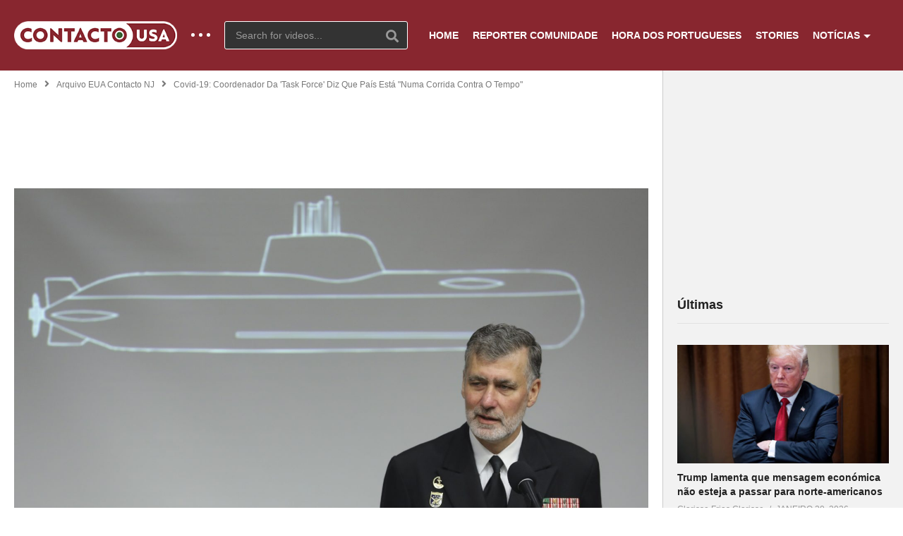

--- FILE ---
content_type: text/html; charset=UTF-8
request_url: https://contacto-usa.com/covid-19-coordenador-da-task-force-diz-que-pais-esta-numa-corrida-contra-o-tempo/
body_size: 23752
content:
<!DOCTYPE html>
<!--[if IE 7]>
<html class="ie ie7" dir="ltr" lang="pt-PT"
	prefix="og: https://ogp.me/ns#" >
<![endif]-->
<!--[if IE 8]>
<html class="ie ie8" dir="ltr" lang="pt-PT"
	prefix="og: https://ogp.me/ns#" >
<![endif]-->
<!--[if !(IE 7) | !(IE 8)  ]>-->
<html dir="ltr" lang="pt-PT"
	prefix="og: https://ogp.me/ns#" >
<!--<![endif]--><head>
<meta charset="UTF-8">
<meta name="viewport" content="width=device-width, initial-scale=1">
<link rel="profile" href="https://gmpg.org/xfn/11">
<link rel="pingback" href="https://contacto-usa.com/xmlrpc.php">
<meta property="og:image" content="https://contacto-usa.com/wp-content/uploads/2021/07/04.07-task.jpg"/><meta property="og:title" content="Covid-19: Coordenador da &#8216;task force&#8217; diz que país está &#8220;numa corrida contra o tempo&#8221;"/><meta property="og:url" content="https://contacto-usa.com/covid-19-coordenador-da-task-force-diz-que-pais-esta-numa-corrida-contra-o-tempo/"/><meta property="og:site_name" content="Contacto-USA"/><meta property="og:type" content="article"/><meta property="og:description" content="
&nbsp;O coordenador da ‘task force’ afirmou que o país está numa “corrida contra o tempo” para aumentar o número de vacinados e travar os contágios, apo"/><meta property="fb:app_id" content="" /><meta name="twitter:card" value="summary" /><meta name="twitter:site" content="@Contacto-USA" /><meta name="twitter:title" content="Covid-19: Coordenador da &#8216;task force&#8217; diz que país está &#8220;numa corrida contra o tempo&#8221;" /><meta name="twitter:description" content="
&nbsp;O coordenador da ‘task force’ afirmou que o país está numa “corrida contra o tempo” para aumentar o número de vacinados e travar os contágios, apo" /><meta name="twitter:image" content="https://contacto-usa.com/wp-content/uploads/2021/07/04.07-task.jpg" /><meta name="twitter:url" content="https://contacto-usa.com/covid-19-coordenador-da-task-force-diz-que-pais-esta-numa-corrida-contra-o-tempo/" /><title>Covid-19: Coordenador da ‘task force’ diz que país está “numa corrida contra o tempo” - Contacto-USA</title>

		<!-- All in One SEO 4.4.3 - aioseo.com -->
		<meta name="description" content="O coordenador da ‘task force’ afirmou que o país está numa “corrida contra o tempo” para aumentar o número de vacinados e travar os contágios, apontando que em setembro 70% da população já tenha a vacinação completa. “Por isso, estamos a aumentar o ritmo de vacinação, comprometendo de alguma forma alguma qualidade no processo, porque" />
		<meta name="robots" content="max-image-preview:large" />
		<link rel="canonical" href="https://contacto-usa.com/covid-19-coordenador-da-task-force-diz-que-pais-esta-numa-corrida-contra-o-tempo/" />
		<meta name="generator" content="All in One SEO (AIOSEO) 4.4.3" />
		<meta property="og:locale" content="pt_PT" />
		<meta property="og:site_name" content="Contacto-USA - As notícias que interessam aos Luso-Americanos" />
		<meta property="og:type" content="article" />
		<meta property="og:title" content="Covid-19: Coordenador da ‘task force’ diz que país está “numa corrida contra o tempo” - Contacto-USA" />
		<meta property="og:description" content="O coordenador da ‘task force’ afirmou que o país está numa “corrida contra o tempo” para aumentar o número de vacinados e travar os contágios, apontando que em setembro 70% da população já tenha a vacinação completa. “Por isso, estamos a aumentar o ritmo de vacinação, comprometendo de alguma forma alguma qualidade no processo, porque" />
		<meta property="og:url" content="https://contacto-usa.com/covid-19-coordenador-da-task-force-diz-que-pais-esta-numa-corrida-contra-o-tempo/" />
		<meta property="og:image" content="https://contacto-usa.com/wp-content/uploads/2018/06/logo-contacto-usa.png" />
		<meta property="og:image:secure_url" content="https://contacto-usa.com/wp-content/uploads/2018/06/logo-contacto-usa.png" />
		<meta property="og:image:width" content="440" />
		<meta property="og:image:height" content="440" />
		<meta property="article:published_time" content="2021-07-04T15:27:15+00:00" />
		<meta property="article:modified_time" content="2021-07-04T15:27:16+00:00" />
		<meta property="article:publisher" content="https://www.facebook.com/mycontactousa/" />
		<meta name="twitter:card" content="summary_large_image" />
		<meta name="twitter:title" content="Covid-19: Coordenador da ‘task force’ diz que país está “numa corrida contra o tempo” - Contacto-USA" />
		<meta name="twitter:description" content="O coordenador da ‘task force’ afirmou que o país está numa “corrida contra o tempo” para aumentar o número de vacinados e travar os contágios, apontando que em setembro 70% da população já tenha a vacinação completa. “Por isso, estamos a aumentar o ritmo de vacinação, comprometendo de alguma forma alguma qualidade no processo, porque" />
		<meta name="twitter:image" content="https://contacto-usa.com/wp-content/uploads/2018/06/logo-contacto-usa.png" />
		<script type="application/ld+json" class="aioseo-schema">
			{"@context":"https:\/\/schema.org","@graph":[{"@type":"BlogPosting","@id":"https:\/\/contacto-usa.com\/covid-19-coordenador-da-task-force-diz-que-pais-esta-numa-corrida-contra-o-tempo\/#blogposting","name":"Covid-19: Coordenador da \u2018task force\u2019 diz que pa\u00eds est\u00e1 \u201cnuma corrida contra o tempo\u201d - Contacto-USA","headline":"Covid-19: Coordenador da &#8216;task force&#8217; diz que pa\u00eds est\u00e1 &#8220;numa corrida contra o tempo&#8221;","author":{"@id":"https:\/\/contacto-usa.com\/uploader\/clarisse\/#author"},"publisher":{"@id":"https:\/\/contacto-usa.com\/#organization"},"image":{"@type":"ImageObject","url":"https:\/\/contacto-usa.com\/wp-content\/uploads\/2021\/07\/04.07-task.jpg","width":1600,"height":1067},"datePublished":"2021-07-04T15:27:15+00:00","dateModified":"2021-07-04T15:27:16+00:00","inLanguage":"pt-PT","mainEntityOfPage":{"@id":"https:\/\/contacto-usa.com\/covid-19-coordenador-da-task-force-diz-que-pais-esta-numa-corrida-contra-o-tempo\/#webpage"},"isPartOf":{"@id":"https:\/\/contacto-usa.com\/covid-19-coordenador-da-task-force-diz-que-pais-esta-numa-corrida-contra-o-tempo\/#webpage"},"articleSection":"Arquivo EUA Contacto NJ, Not\u00edcias, Portugal, Sa\u00fade, cont\u00e1gios, Covid-19, popula\u00e7\u00e3o, task force, Vacina\u00e7\u00e3o, vacinados"},{"@type":"BreadcrumbList","@id":"https:\/\/contacto-usa.com\/covid-19-coordenador-da-task-force-diz-que-pais-esta-numa-corrida-contra-o-tempo\/#breadcrumblist","itemListElement":[{"@type":"ListItem","@id":"https:\/\/contacto-usa.com\/#listItem","position":1,"item":{"@type":"WebPage","@id":"https:\/\/contacto-usa.com\/","name":"In\u00edcio","description":"Dos Estados Unidos para Portugal e de Portugal para o mundo. Toda a atualidade informativa que importa aos luso-americanos.","url":"https:\/\/contacto-usa.com\/"},"nextItem":"https:\/\/contacto-usa.com\/covid-19-coordenador-da-task-force-diz-que-pais-esta-numa-corrida-contra-o-tempo\/#listItem"},{"@type":"ListItem","@id":"https:\/\/contacto-usa.com\/covid-19-coordenador-da-task-force-diz-que-pais-esta-numa-corrida-contra-o-tempo\/#listItem","position":2,"item":{"@type":"WebPage","@id":"https:\/\/contacto-usa.com\/covid-19-coordenador-da-task-force-diz-que-pais-esta-numa-corrida-contra-o-tempo\/","name":"Covid-19: Coordenador da 'task force' diz que pa\u00eds est\u00e1 \"numa corrida contra o tempo\"","description":"O coordenador da \u2018task force\u2019 afirmou que o pa\u00eds est\u00e1 numa \u201ccorrida contra o tempo\u201d para aumentar o n\u00famero de vacinados e travar os cont\u00e1gios, apontando que em setembro 70% da popula\u00e7\u00e3o j\u00e1 tenha a vacina\u00e7\u00e3o completa. \u201cPor isso, estamos a aumentar o ritmo de vacina\u00e7\u00e3o, comprometendo de alguma forma alguma qualidade no processo, porque","url":"https:\/\/contacto-usa.com\/covid-19-coordenador-da-task-force-diz-que-pais-esta-numa-corrida-contra-o-tempo\/"},"previousItem":"https:\/\/contacto-usa.com\/#listItem"}]},{"@type":"Organization","@id":"https:\/\/contacto-usa.com\/#organization","name":"Contacto-USA","url":"https:\/\/contacto-usa.com\/","logo":{"@type":"ImageObject","url":"https:\/\/contacto-usa.com\/wp-content\/uploads\/2018\/06\/logo-contacto-usa.png","@id":"https:\/\/contacto-usa.com\/#organizationLogo","width":440,"height":440},"image":{"@id":"https:\/\/contacto-usa.com\/#organizationLogo"},"sameAs":["https:\/\/www.facebook.com\/mycontactousa\/"]},{"@type":"Person","@id":"https:\/\/contacto-usa.com\/uploader\/clarisse\/#author","url":"https:\/\/contacto-usa.com\/uploader\/clarisse\/","name":"Clarisse Frias Clarisse","image":{"@type":"ImageObject","@id":"https:\/\/contacto-usa.com\/covid-19-coordenador-da-task-force-diz-que-pais-esta-numa-corrida-contra-o-tempo\/#authorImage","url":"https:\/\/secure.gravatar.com\/avatar\/869804727ccd32c686a57d2f40d21ba5?s=96&d=mm&r=g","width":96,"height":96,"caption":"Clarisse Frias Clarisse"}},{"@type":"WebPage","@id":"https:\/\/contacto-usa.com\/covid-19-coordenador-da-task-force-diz-que-pais-esta-numa-corrida-contra-o-tempo\/#webpage","url":"https:\/\/contacto-usa.com\/covid-19-coordenador-da-task-force-diz-que-pais-esta-numa-corrida-contra-o-tempo\/","name":"Covid-19: Coordenador da \u2018task force\u2019 diz que pa\u00eds est\u00e1 \u201cnuma corrida contra o tempo\u201d - Contacto-USA","description":"O coordenador da \u2018task force\u2019 afirmou que o pa\u00eds est\u00e1 numa \u201ccorrida contra o tempo\u201d para aumentar o n\u00famero de vacinados e travar os cont\u00e1gios, apontando que em setembro 70% da popula\u00e7\u00e3o j\u00e1 tenha a vacina\u00e7\u00e3o completa. \u201cPor isso, estamos a aumentar o ritmo de vacina\u00e7\u00e3o, comprometendo de alguma forma alguma qualidade no processo, porque","inLanguage":"pt-PT","isPartOf":{"@id":"https:\/\/contacto-usa.com\/#website"},"breadcrumb":{"@id":"https:\/\/contacto-usa.com\/covid-19-coordenador-da-task-force-diz-que-pais-esta-numa-corrida-contra-o-tempo\/#breadcrumblist"},"author":{"@id":"https:\/\/contacto-usa.com\/uploader\/clarisse\/#author"},"creator":{"@id":"https:\/\/contacto-usa.com\/uploader\/clarisse\/#author"},"image":{"@type":"ImageObject","url":"https:\/\/contacto-usa.com\/wp-content\/uploads\/2021\/07\/04.07-task.jpg","@id":"https:\/\/contacto-usa.com\/#mainImage","width":1600,"height":1067},"primaryImageOfPage":{"@id":"https:\/\/contacto-usa.com\/covid-19-coordenador-da-task-force-diz-que-pais-esta-numa-corrida-contra-o-tempo\/#mainImage"},"datePublished":"2021-07-04T15:27:15+00:00","dateModified":"2021-07-04T15:27:16+00:00"},{"@type":"WebSite","@id":"https:\/\/contacto-usa.com\/#website","url":"https:\/\/contacto-usa.com\/","name":"Contacto-USA","description":"As not\u00edcias que interessam aos Luso-Americanos","inLanguage":"pt-PT","publisher":{"@id":"https:\/\/contacto-usa.com\/#organization"}}]}
		</script>
		<!-- All in One SEO -->

<link rel='dns-prefetch' href='//fonts.googleapis.com' />
<link rel='dns-prefetch' href='//s.w.org' />
<link rel="alternate" type="application/rss+xml" title="Contacto-USA &raquo; Feed" href="https://contacto-usa.com/feed/" />
		<!-- This site uses the Google Analytics by MonsterInsights plugin v8.18 - Using Analytics tracking - https://www.monsterinsights.com/ -->
							<script src="//www.googletagmanager.com/gtag/js?id=G-03SJ4PT1CM"  data-cfasync="false" data-wpfc-render="false" type="text/javascript" async></script>
			<script data-cfasync="false" data-wpfc-render="false" type="text/javascript">
				var mi_version = '8.18';
				var mi_track_user = true;
				var mi_no_track_reason = '';
				
								var disableStrs = [
										'ga-disable-G-03SJ4PT1CM',
									];

				/* Function to detect opted out users */
				function __gtagTrackerIsOptedOut() {
					for (var index = 0; index < disableStrs.length; index++) {
						if (document.cookie.indexOf(disableStrs[index] + '=true') > -1) {
							return true;
						}
					}

					return false;
				}

				/* Disable tracking if the opt-out cookie exists. */
				if (__gtagTrackerIsOptedOut()) {
					for (var index = 0; index < disableStrs.length; index++) {
						window[disableStrs[index]] = true;
					}
				}

				/* Opt-out function */
				function __gtagTrackerOptout() {
					for (var index = 0; index < disableStrs.length; index++) {
						document.cookie = disableStrs[index] + '=true; expires=Thu, 31 Dec 2099 23:59:59 UTC; path=/';
						window[disableStrs[index]] = true;
					}
				}

				if ('undefined' === typeof gaOptout) {
					function gaOptout() {
						__gtagTrackerOptout();
					}
				}
								window.dataLayer = window.dataLayer || [];

				window.MonsterInsightsDualTracker = {
					helpers: {},
					trackers: {},
				};
				if (mi_track_user) {
					function __gtagDataLayer() {
						dataLayer.push(arguments);
					}

					function __gtagTracker(type, name, parameters) {
						if (!parameters) {
							parameters = {};
						}

						if (parameters.send_to) {
							__gtagDataLayer.apply(null, arguments);
							return;
						}

						if (type === 'event') {
														parameters.send_to = monsterinsights_frontend.v4_id;
							var hookName = name;
							if (typeof parameters['event_category'] !== 'undefined') {
								hookName = parameters['event_category'] + ':' + name;
							}

							if (typeof MonsterInsightsDualTracker.trackers[hookName] !== 'undefined') {
								MonsterInsightsDualTracker.trackers[hookName](parameters);
							} else {
								__gtagDataLayer('event', name, parameters);
							}
							
						} else {
							__gtagDataLayer.apply(null, arguments);
						}
					}

					__gtagTracker('js', new Date());
					__gtagTracker('set', {
						'developer_id.dZGIzZG': true,
											});
										__gtagTracker('config', 'G-03SJ4PT1CM', {"forceSSL":"true"} );
															window.gtag = __gtagTracker;										(function () {
						/* https://developers.google.com/analytics/devguides/collection/analyticsjs/ */
						/* ga and __gaTracker compatibility shim. */
						var noopfn = function () {
							return null;
						};
						var newtracker = function () {
							return new Tracker();
						};
						var Tracker = function () {
							return null;
						};
						var p = Tracker.prototype;
						p.get = noopfn;
						p.set = noopfn;
						p.send = function () {
							var args = Array.prototype.slice.call(arguments);
							args.unshift('send');
							__gaTracker.apply(null, args);
						};
						var __gaTracker = function () {
							var len = arguments.length;
							if (len === 0) {
								return;
							}
							var f = arguments[len - 1];
							if (typeof f !== 'object' || f === null || typeof f.hitCallback !== 'function') {
								if ('send' === arguments[0]) {
									var hitConverted, hitObject = false, action;
									if ('event' === arguments[1]) {
										if ('undefined' !== typeof arguments[3]) {
											hitObject = {
												'eventAction': arguments[3],
												'eventCategory': arguments[2],
												'eventLabel': arguments[4],
												'value': arguments[5] ? arguments[5] : 1,
											}
										}
									}
									if ('pageview' === arguments[1]) {
										if ('undefined' !== typeof arguments[2]) {
											hitObject = {
												'eventAction': 'page_view',
												'page_path': arguments[2],
											}
										}
									}
									if (typeof arguments[2] === 'object') {
										hitObject = arguments[2];
									}
									if (typeof arguments[5] === 'object') {
										Object.assign(hitObject, arguments[5]);
									}
									if ('undefined' !== typeof arguments[1].hitType) {
										hitObject = arguments[1];
										if ('pageview' === hitObject.hitType) {
											hitObject.eventAction = 'page_view';
										}
									}
									if (hitObject) {
										action = 'timing' === arguments[1].hitType ? 'timing_complete' : hitObject.eventAction;
										hitConverted = mapArgs(hitObject);
										__gtagTracker('event', action, hitConverted);
									}
								}
								return;
							}

							function mapArgs(args) {
								var arg, hit = {};
								var gaMap = {
									'eventCategory': 'event_category',
									'eventAction': 'event_action',
									'eventLabel': 'event_label',
									'eventValue': 'event_value',
									'nonInteraction': 'non_interaction',
									'timingCategory': 'event_category',
									'timingVar': 'name',
									'timingValue': 'value',
									'timingLabel': 'event_label',
									'page': 'page_path',
									'location': 'page_location',
									'title': 'page_title',
								};
								for (arg in args) {
																		if (!(!args.hasOwnProperty(arg) || !gaMap.hasOwnProperty(arg))) {
										hit[gaMap[arg]] = args[arg];
									} else {
										hit[arg] = args[arg];
									}
								}
								return hit;
							}

							try {
								f.hitCallback();
							} catch (ex) {
							}
						};
						__gaTracker.create = newtracker;
						__gaTracker.getByName = newtracker;
						__gaTracker.getAll = function () {
							return [];
						};
						__gaTracker.remove = noopfn;
						__gaTracker.loaded = true;
						window['__gaTracker'] = __gaTracker;
					})();
									} else {
										console.log("");
					(function () {
						function __gtagTracker() {
							return null;
						}

						window['__gtagTracker'] = __gtagTracker;
						window['gtag'] = __gtagTracker;
					})();
									}
			</script>
				<!-- / Google Analytics by MonsterInsights -->
				<script type="text/javascript">
			window._wpemojiSettings = {"baseUrl":"https:\/\/s.w.org\/images\/core\/emoji\/13.0.1\/72x72\/","ext":".png","svgUrl":"https:\/\/s.w.org\/images\/core\/emoji\/13.0.1\/svg\/","svgExt":".svg","source":{"concatemoji":"https:\/\/contacto-usa.com\/wp-includes\/js\/wp-emoji-release.min.js"}};
			!function(e,a,t){var n,r,o,i=a.createElement("canvas"),p=i.getContext&&i.getContext("2d");function s(e,t){var a=String.fromCharCode;p.clearRect(0,0,i.width,i.height),p.fillText(a.apply(this,e),0,0);e=i.toDataURL();return p.clearRect(0,0,i.width,i.height),p.fillText(a.apply(this,t),0,0),e===i.toDataURL()}function c(e){var t=a.createElement("script");t.src=e,t.defer=t.type="text/javascript",a.getElementsByTagName("head")[0].appendChild(t)}for(o=Array("flag","emoji"),t.supports={everything:!0,everythingExceptFlag:!0},r=0;r<o.length;r++)t.supports[o[r]]=function(e){if(!p||!p.fillText)return!1;switch(p.textBaseline="top",p.font="600 32px Arial",e){case"flag":return s([127987,65039,8205,9895,65039],[127987,65039,8203,9895,65039])?!1:!s([55356,56826,55356,56819],[55356,56826,8203,55356,56819])&&!s([55356,57332,56128,56423,56128,56418,56128,56421,56128,56430,56128,56423,56128,56447],[55356,57332,8203,56128,56423,8203,56128,56418,8203,56128,56421,8203,56128,56430,8203,56128,56423,8203,56128,56447]);case"emoji":return!s([55357,56424,8205,55356,57212],[55357,56424,8203,55356,57212])}return!1}(o[r]),t.supports.everything=t.supports.everything&&t.supports[o[r]],"flag"!==o[r]&&(t.supports.everythingExceptFlag=t.supports.everythingExceptFlag&&t.supports[o[r]]);t.supports.everythingExceptFlag=t.supports.everythingExceptFlag&&!t.supports.flag,t.DOMReady=!1,t.readyCallback=function(){t.DOMReady=!0},t.supports.everything||(n=function(){t.readyCallback()},a.addEventListener?(a.addEventListener("DOMContentLoaded",n,!1),e.addEventListener("load",n,!1)):(e.attachEvent("onload",n),a.attachEvent("onreadystatechange",function(){"complete"===a.readyState&&t.readyCallback()})),(n=t.source||{}).concatemoji?c(n.concatemoji):n.wpemoji&&n.twemoji&&(c(n.twemoji),c(n.wpemoji)))}(window,document,window._wpemojiSettings);
		</script>
		<style type="text/css">
img.wp-smiley,
img.emoji {
	display: inline !important;
	border: none !important;
	box-shadow: none !important;
	height: 1em !important;
	width: 1em !important;
	margin: 0 .07em !important;
	vertical-align: -0.1em !important;
	background: none !important;
	padding: 0 !important;
}
</style>
	<link rel='stylesheet' id='wti_like_post_style-css'  href='https://contacto-usa.com/wp-content/plugins/wti-like-post/css/wti_like_post.css' type='text/css' media='all' />
<link rel='stylesheet' id='wp-block-library-css'  href='https://contacto-usa.com/wp-includes/css/dist/block-library/style.min.css' type='text/css' media='all' />
<link rel='stylesheet' id='video-ads-management-css'  href='https://contacto-usa.com/wp-content/plugins/cactus-ads/css/video-ads-management.css' type='text/css' media='all' />
<link rel='stylesheet' id='truemag-rating-css'  href='https://contacto-usa.com/wp-content/plugins/cactus-rating/css/style.css' type='text/css' media='all' />
<link rel='stylesheet' id='animate-css'  href='https://contacto-usa.com/wp-content/plugins/cactus-rating/css/animate.min.css' type='text/css' media='all' />
<link rel='stylesheet' id='contact-form-7-css'  href='https://contacto-usa.com/wp-content/plugins/contact-form-7/includes/css/styles.css' type='text/css' media='all' />
<link rel='stylesheet' id='easy-tab-css'  href='https://contacto-usa.com/wp-content/plugins/easy-tab/tab.css' type='text/css' media='all' />
<link rel='stylesheet' id='wpb-google-fonts-css'  href='//fonts.googleapis.com/css?family=Open+Sans' type='text/css' media='all' />
<link rel='stylesheet' id='weather-atlas-css'  href='https://contacto-usa.com/wp-content/plugins/weather-atlas/public/css/weather-atlas-public.min.css' type='text/css' media='all' />
<link rel='stylesheet' id='weather-icons-css'  href='https://contacto-usa.com/wp-content/plugins/weather-atlas/public/font/weather-icons/weather-icons.min.css' type='text/css' media='all' />
<link rel='stylesheet' id='ppress-frontend-css'  href='https://contacto-usa.com/wp-content/plugins/wp-user-avatar/assets/css/frontend.min.css' type='text/css' media='all' />
<link rel='stylesheet' id='ppress-flatpickr-css'  href='https://contacto-usa.com/wp-content/plugins/wp-user-avatar/assets/flatpickr/flatpickr.min.css' type='text/css' media='all' />
<link rel='stylesheet' id='ppress-select2-css'  href='https://contacto-usa.com/wp-content/plugins/wp-user-avatar/assets/select2/select2.min.css' type='text/css' media='all' />
<link rel='stylesheet' id='mc4wp-form-themes-css'  href='https://contacto-usa.com/wp-content/plugins/mailchimp-for-wp/assets/css/form-themes.css' type='text/css' media='all' />
<link rel='stylesheet' id='mashmenu-css-css'  href='https://contacto-usa.com/wp-content/themes/videopro/inc/megamenu/css/mashmenu.css' type='text/css' media='all' />
<link rel='stylesheet' id='font-awesome-2-css'  href='https://contacto-usa.com/wp-content/themes/videopro/css/font-awesome/css/font-awesome.min.css' type='text/css' media='all' />
<link rel='stylesheet' id='slick-css'  href='https://contacto-usa.com/wp-content/themes/videopro/css/slick.css' type='text/css' media='all' />
<link rel='stylesheet' id='malihu-scroll-css'  href='https://contacto-usa.com/wp-content/themes/videopro/css/jquery.mCustomScrollbar.min.css' type='text/css' media='all' />
<link rel='stylesheet' id='videopro-style-css'  href='https://contacto-usa.com/wp-content/themes/videopro/style.css' type='text/css' media='all' />
<link rel='stylesheet' id='videopro-membership-css'  href='https://contacto-usa.com/wp-content/themes/videopro/css/membership.css' type='text/css' media='all' />
<link rel='stylesheet' id='cactus-video-css-css'  href='https://contacto-usa.com/wp-content/plugins/cactus-video/css/main.css' type='text/css' media='all' />
<link rel='stylesheet' id='videopro-lightbox-style-css'  href='https://contacto-usa.com/wp-content/plugins/cactus-video/js/lightbox/lightbox.css' type='text/css' media='all' />
<link rel='stylesheet' id='ct-priority-nav-css'  href='https://contacto-usa.com/wp-content/plugins/videopro-shortcodes/shortcodes/js/priority-nav/priority-nav-core.css' type='text/css' media='all' />
<link rel='stylesheet' id='ct_shortcode_style-css'  href='https://contacto-usa.com/wp-content/plugins/videopro-shortcodes/shortcodes/css/shortcode.css' type='text/css' media='all' />
<style id='ct_shortcode_style-inline-css' type='text/css'>
@media only screen and (-webkit-min-device-pixel-ratio: 2),(min-resolution: 192dpi) {
					/* Retina Logo */
					.primary-header .cactus-logo.navigation-font a{background:url(https://contacto-usa.com/wp-content/uploads/2018/06/web-retina.png) no-repeat center; background-size:contain;}
					.primary-header .cactus-logo.navigation-font a img{ opacity:0; visibility:hidden}
				}img.gform_ajax_spinner{background:url(https://contacto-usa.com/wp-content/themes/videopro/images/ajax-loader.gif);}.bg-m-color-1, .btn-default.bt-style-1:visited:not(:hover), button.bt-style-1:visited:not(:hover), input[type=button].bt-style-1:visited:not(:hover), input[type=submit].bt-style-1:visited:not(:hover), .btn-default.subscribe, .cactus-nav-style-3 .cactus-only-main-menu .cactus-main-menu > ul > li:hover > a:after, .cactus-nav-style-5 .cactus-open-left-sidebar.right-logo.cactus-main-menu > ul > li > a.active > span, .ct-sub-w-title, .slider-toolbar-carousel .cactus-listing-config.style-2 .cactus-post-item.active .entry-content:before, .cactus-post-format-playlist .cactus-post-item.active:after, .channel-menu .channel-menu-item.active a:after, .easy-tab .tabs > li.active > a:after, .body-content .vc_tta.vc_general .vc_tta-tab.vc_active:after, .submitModal .textwidget .wpcf7 input[type="submit"]:not(:hover), .comming-soon-wrapper .wpcf7-form input[type="submit"]:not(:hover), #body-wrap .comming-soon-wrapper .gform_wrapper .gform_footer input.button:not(:hover), #body-wrap .comming-soon-wrapper .gform_wrapper .gform_footer input[type=submit]:not(:hover), .ct-shortcode-sliderv3.sliderv10 .slick-dots > li > button:hover, .ct-shortcode-sliderv3.sliderv10 .slick-dots > li.slick-active > button, .tab-control a.active:after, .ct-shortcode-sliderv3.sliderv8 .cactus-post-item.active:after, .btn-default.bt-style-1:not(:hover), button.bt-style-1:not(:hover), input[type=button].bt-style-1:not(:hover), input[type=submit].bt-style-1:not(:hover), .btn-default.bt-style-1:visited:not(:hover), button.bt-style-1:visited:not(:hover), input[type=button].bt-style-1:visited:not(:hover), input[type=submit].bt-style-1:visited:not(:hover),.cactus-nav-style-3 .cactus-only-main-menu .cactus-main-menu > ul > li.current-menu-ancestor > a:after, .cactus-nav-style-3 .cactus-only-main-menu .cactus-main-menu > ul > li.current-menu-item > a:after, .cactus-nav-style-3 .cactus-only-main-menu .cactus-main-menu > ul > li:hover > a:after,.item-review:before,.star-rating-block:before, .cactus-header-search-form .widget-asf .searchtext .suggestion ul li.active a,.cactus-header-search-form .widget-asf .searchtext .suggestion ul li a:hover, .btn-watch-later.added, #video_thumbnail_image .ct-icon-video.animated{background-color:#7c2029;}.m-color-1, body .wpcf7-response-output.wpcf7-mail-sent-ok, #body-wrap .gform_wrapper .validation_message,.item-review .box-text .score,.star-rating-block .rating-summary-block .rating-stars, .tml-profile-page .menu-items a.active {color:#7c2029;} .border-m-color-1, .cactus-main-menu > ul > li > ul li:first-child, .slider-toolbar-carousel .cactus-listing-config.style-2 .cactus-post-item.active .entry-content .picture-content > a:before {border-color:#7c2029}.svg-loading svg path, .svg-loading svg rect {fill:#7c2029;}.cactus-submit-video a{background-color:#D9251D !important;color:#FFFFFF !important;}.cactus-submit-video a:hover{background-color:#999999 !important;color:#FFFFFF !important;}.cactus-post-item > .entry-content .excerpt.sub-lineheight {
text-overflow: ellipsis;
display: -webkit-box;
-webkit-line-clamp: 3;
-webkit-box-orient: vertical;
overflow: hidden;
line-height:1.5em;
max-height: calc(0*1.5em); /* number of lines to show */
display:-moz-box;
-moz-line-clamp: 0; /* number of lines to show */
box-orient: vertical
}


.dark-bg-color-1 {
    background-color: #88262f;
}


.cactus-header-search-form form input:not([type="submit"]) {
    margin: 0;
    padding-right: 45px;
    background-color: rgba(51,51,51,1.0);
    border: 1px solid rgba(255,255,255,1);
}

.cactus-carousel-style-bottom {
    position: relative;
    z-index: 3;
    padding: 30px 22px 30px 21px;
    background-color: #88262f;
}
</style>
<script type='text/javascript' src='https://contacto-usa.com/wp-includes/js/jquery/jquery.min.js' id='jquery-core-js'></script>
<script type='text/javascript' src='https://contacto-usa.com/wp-includes/js/jquery/jquery-migrate.min.js' id='jquery-migrate-js'></script>
<script type='text/javascript' id='wti_like_post_script-js-extra'>
/* <![CDATA[ */
var wtilp = {"ajax_url":"https:\/\/contacto-usa.com\/wp-admin\/admin-ajax.php"};
/* ]]> */
</script>
<script type='text/javascript' src='https://contacto-usa.com/wp-content/plugins/wti-like-post/js/wti_like_post.js' id='wti_like_post_script-js'></script>
<script type='text/javascript' src='https://contacto-usa.com/wp-content/plugins/google-analytics-for-wordpress/assets/js/frontend-gtag.min.js' id='monsterinsights-frontend-script-js'></script>
<script data-cfasync="false" data-wpfc-render="false" type="text/javascript" id='monsterinsights-frontend-script-js-extra'>/* <![CDATA[ */
var monsterinsights_frontend = {"js_events_tracking":"true","download_extensions":"doc,pdf,ppt,zip,xls,docx,pptx,xlsx","inbound_paths":"[]","home_url":"https:\/\/contacto-usa.com","hash_tracking":"false","v4_id":"G-03SJ4PT1CM"};/* ]]> */
</script>
<script type='text/javascript' id='advance-search-js-extra'>
/* <![CDATA[ */
var asf = {"ajaxurl":"https:\/\/contacto-usa.com\/wp-admin\/admin-ajax.php"};
/* ]]> */
</script>
<script type='text/javascript' src='https://contacto-usa.com/wp-content/plugins/advance-search-form/searchform.js' id='advance-search-js'></script>
<script type='text/javascript' src='https://contacto-usa.com/wp-content/plugins/advance-search-form/jquery.mousewheel.js' id='mousewheel-js'></script>
<script type='text/javascript' src='https://contacto-usa.com/wp-content/plugins/easy-tab/tab.js' id='easy-tab-js'></script>
<script type='text/javascript' src='https://contacto-usa.com/wp-content/plugins/weather-atlas/public/js/weather-atlas-public.min.js' id='weather-atlas-js'></script>
<script type='text/javascript' src='https://contacto-usa.com/wp-content/plugins/weather-atlas/public/js/jquery-cookie.min.js' id='jquery-cookie-js'></script>
<script type='text/javascript' src='https://contacto-usa.com/wp-content/plugins/wp-user-avatar/assets/flatpickr/flatpickr.min.js' id='ppress-flatpickr-js'></script>
<script type='text/javascript' src='https://contacto-usa.com/wp-content/plugins/wp-user-avatar/assets/select2/select2.min.js' id='ppress-select2-js'></script>
<script type='text/javascript' id='videopro-ajax-request-js-extra'>
/* <![CDATA[ */
var cactus = {"ajaxurl":"https:\/\/contacto-usa.com\/wp-admin\/admin-ajax.php","video_pro_main_color":"#7c2029","query_vars":{"page":0,"name":"covid-19-coordenador-da-task-force-diz-que-pais-esta-numa-corrida-contra-o-tempo","error":"","m":"","p":0,"post_parent":"","subpost":"","subpost_id":"","attachment":"","attachment_id":0,"pagename":"","page_id":0,"second":"","minute":"","hour":"","day":0,"monthnum":0,"year":0,"w":0,"category_name":"","tag":"","cat":"","tag_id":"","author":"","author_name":"","feed":"","tb":"","paged":0,"meta_key":"","meta_value":"","preview":"","s":"","sentence":"","title":"","fields":"","menu_order":"","embed":"","category__in":[],"category__not_in":[],"category__and":[],"post__in":[],"post__not_in":[],"post_name__in":[],"tag__in":[],"tag__not_in":[],"tag__and":[],"tag_slug__in":[],"tag_slug__and":[],"post_parent__in":[],"post_parent__not_in":[],"author__in":[],"author__not_in":[],"ignore_sticky_posts":false,"suppress_filters":false,"cache_results":true,"update_post_term_cache":true,"lazy_load_term_meta":true,"update_post_meta_cache":true,"post_type":"","posts_per_page":10,"nopaging":false,"comments_per_page":"50","no_found_rows":false,"order":"DESC"},"current_url":"https:\/\/contacto-usa.com\/covid-19-coordenador-da-task-force-diz-que-pais-esta-numa-corrida-contra-o-tempo"};
/* ]]> */
</script>
<script type='text/javascript' src='https://contacto-usa.com/wp-content/themes/videopro/js/ajax.js' id='videopro-ajax-request-js'></script>
<link rel="https://api.w.org/" href="https://contacto-usa.com/wp-json/" /><link rel="alternate" type="application/json" href="https://contacto-usa.com/wp-json/wp/v2/posts/40237" /><link rel="EditURI" type="application/rsd+xml" title="RSD" href="https://contacto-usa.com/xmlrpc.php?rsd" />
<link rel="wlwmanifest" type="application/wlwmanifest+xml" href="https://contacto-usa.com/wp-includes/wlwmanifest.xml" /> 
<meta name="generator" content="WordPress 5.6.16" />
<link rel='shortlink' href='https://contacto-usa.com/?p=40237' />
<link rel="alternate" type="application/json+oembed" href="https://contacto-usa.com/wp-json/oembed/1.0/embed?url=https%3A%2F%2Fcontacto-usa.com%2Fcovid-19-coordenador-da-task-force-diz-que-pais-esta-numa-corrida-contra-o-tempo%2F" />
<link rel="alternate" type="text/xml+oembed" href="https://contacto-usa.com/wp-json/oembed/1.0/embed?url=https%3A%2F%2Fcontacto-usa.com%2Fcovid-19-coordenador-da-task-force-diz-que-pais-esta-numa-corrida-contra-o-tempo%2F&#038;format=xml" />
<div id="fb-root"></div>
<script>(function(d, s, id) {
  var js, fjs = d.getElementsByTagName(s)[0];
  if (d.getElementById(id)) return;
  js = d.createElement(s); js.id = id;
  js.src = 'https://connect.facebook.net/en_US/sdk.js#xfbml=1&version=v3.1';
  fjs.parentNode.insertBefore(js, fjs);
}(document, 'script', 'facebook-jssdk'));</script><style type="text/css">0</style><style type="text/css">.recentcomments a{display:inline !important;padding:0 !important;margin:0 !important;}</style><meta name="generator" content="Powered by WPBakery Page Builder - drag and drop page builder for WordPress."/>
<link rel="icon" href="https://contacto-usa.com/wp-content/uploads/2018/09/cropped-34669871_2211603022213742_8819501023467929600_n-32x32.png" sizes="32x32" />
<link rel="icon" href="https://contacto-usa.com/wp-content/uploads/2018/09/cropped-34669871_2211603022213742_8819501023467929600_n-192x192.png" sizes="192x192" />
<link rel="apple-touch-icon" href="https://contacto-usa.com/wp-content/uploads/2018/09/cropped-34669871_2211603022213742_8819501023467929600_n-180x180.png" />
<meta name="msapplication-TileImage" content="https://contacto-usa.com/wp-content/uploads/2018/09/cropped-34669871_2211603022213742_8819501023467929600_n-270x270.png" />
<noscript><style> .wpb_animate_when_almost_visible { opacity: 1; }</style></noscript><style id="wpforms-css-vars-root">
				:root {
					--wpforms-field-border-radius: 3px;
--wpforms-field-background-color: #ffffff;
--wpforms-field-border-color: rgba( 0, 0, 0, 0.25 );
--wpforms-field-text-color: rgba( 0, 0, 0, 0.7 );
--wpforms-label-color: rgba( 0, 0, 0, 0.85 );
--wpforms-label-sublabel-color: rgba( 0, 0, 0, 0.55 );
--wpforms-label-error-color: #d63637;
--wpforms-button-border-radius: 3px;
--wpforms-button-background-color: #066aab;
--wpforms-button-text-color: #ffffff;
--wpforms-field-size-input-height: 43px;
--wpforms-field-size-input-spacing: 15px;
--wpforms-field-size-font-size: 16px;
--wpforms-field-size-line-height: 19px;
--wpforms-field-size-padding-h: 14px;
--wpforms-field-size-checkbox-size: 16px;
--wpforms-field-size-sublabel-spacing: 5px;
--wpforms-field-size-icon-size: 1;
--wpforms-label-size-font-size: 16px;
--wpforms-label-size-line-height: 19px;
--wpforms-label-size-sublabel-font-size: 14px;
--wpforms-label-size-sublabel-line-height: 17px;
--wpforms-button-size-font-size: 17px;
--wpforms-button-size-height: 41px;
--wpforms-button-size-padding-h: 15px;
--wpforms-button-size-margin-top: 10px;

				}
			</style></head>
<body class="post-template-default single single-post postid-40237 single-format-standard auto-play group-blog enable-sticky-menu  behavior-down sidebar-both layout-fullwidth wpb-js-composer js-comp-ver-6.5.0 vc_responsive">	
<a name="top" style="height:0; position:absolute; top:0;" id="top"></a>
<div id="body-wrap"  class=" ">
    <div id="wrap">
    	        <header id="header-navigation">
    	<!--Navigation style-->
<div class="cactus-nav-control ">
    
		     <div class="cactus-nav-main dark-div  dark-bg-color-1" >
        
        <div class="cactus-container padding-30px ">
            
            <div class="cactus-row magin-30px">
                
                <!--nav left-->
                <div class="cactus-nav-left">
                    <!--logo-->
                    <div class="cactus-logo navigation-font">
                    	                        <a href="https://contacto-usa.com/">
                        	<img src="https://contacto-usa.com/wp-content/uploads/2018/06/web-regular.png" alt="Contacto-USA" title="Contacto-USA" class="cactus-img-logo">
                            
                                                        <img src="https://contacto-usa.com/wp-content/uploads/2018/06/web-sticky.png" alt="Contacto-USA" title="Contacto-USA" class="cactus-img-logo cactus-img-sticky">
                                                    </a>
                    </div><!--logo-->
                    
                    <div class="cactus-main-menu cactus-open-left-sidebar right-logo navigation-font">
                        <ul>
                          <li><a href="javascript:;"><span></span><span></span><span></span></a></li>
                        </ul>
                    </div>
                                        <!--header search-->
                    <div class="cactus-header-search-form search-box-expandable">
                    								<div class="cactus-main-menu cactus-open-search-mobile navigation-font">
								<ul>
								  <li><a href="javascript:;"><i class="fas fa-search"></i></a></li>
								</ul>
							</div>
							<form action="https://contacto-usa.com/" method="get">								
								<input type="text" placeholder="Search for videos..." name="s" value="">
                                <i class="fas fa-search" aria-hidden="true"></i>
								<input type="submit" value="SEARCH"  id="searchsubmit" class="padding-small">                                
							</form>
                                            </div><!--header search-->
                    					                </div> <!--nav left-->
                
                <!--nav right-->
                <div class="cactus-nav-right">
                    <div class="cactus-main-menu cactus-open-menu-mobile navigation-font">
                        <ul>
                          <li><a href="javascript:;"><i class="fas fa-bars"></i>MENU</a></li>
                        </ul>
                    </div>
                    
						
                </div><!--nav right-->
                                    <!--nav left-->
                    <div class="cactus-nav-left cactus-only-main-menu">
                         <!--main menu / megamenu / Basic dropdown-->                                  
                        <div class="cactus-main-menu navigation-font">
                        	                            <ul class="nav navbar-nav">
                                <li id="mega-menu-item-139" class=" menu-item menu-item-type-post_type menu-item-object-page menu-item-home level0 main-menu-item list-style"><a href="https://contacto-usa.com/">HOME</a></li><li id="mega-menu-item-215" class=" menu-item menu-item-type-taxonomy menu-item-object-category level0 main-menu-item list-style"><a href="https://contacto-usa.com/category/reporter-comunidade/">REPORTER COMUNIDADE</a></li><li id="mega-menu-item-216" class=" menu-item menu-item-type-taxonomy menu-item-object-category level0 main-menu-item list-style"><a href="https://contacto-usa.com/category/hora-dos-portugueses/">HORA DOS PORTUGUESES</a></li><li id="mega-menu-item-35307" class=" menu-item menu-item-type-taxonomy menu-item-object-category level0 main-menu-item list-style"><a href="https://contacto-usa.com/category/stories-eua-contacto-nj/">STORIES</a></li><li id="mega-menu-item-35075" class=" menu-item menu-item-type-taxonomy menu-item-object-category current-post-ancestor current-menu-parent current-post-parent menu-item-has-children parent level0 has-sub dropdown main-menu-item list-style"><a href="https://contacto-usa.com/category/s14-noticias/">NOTÍCIAS</a>
<ul class="sub-menu dropdown-menu sub-menu-list level0">
<li class="menu-item level2  menu-item menu-item-type-taxonomy menu-item-object-category level1"><a href="https://contacto-usa.com/category/s14-noticias/eua-s14-noticias/">EUA</a></li><li class="menu-item level2  menu-item menu-item-type-taxonomy menu-item-object-category level1"><a href="https://contacto-usa.com/category/s14-noticias/internacional-s14-noticias/">Internacional</a></li><li class="menu-item level2  menu-item menu-item-type-taxonomy menu-item-object-category level1"><a href="https://contacto-usa.com/category/s14-noticias/desporto/">Desporto</a></li><li class="menu-item level2  menu-item menu-item-type-taxonomy menu-item-object-category current-post-ancestor current-menu-parent current-post-parent level1"><a href="https://contacto-usa.com/category/s14-noticias/portugal-s14-noticias/">Portugal</a></li><li class="menu-item level2  menu-item menu-item-type-taxonomy menu-item-object-category level1"><a href="https://contacto-usa.com/category/s14-noticias/comunidades/">Comunidades</a></li><li class="menu-item level2  menu-item menu-item-type-taxonomy menu-item-object-category level1"><a href="https://contacto-usa.com/category/s14-noticias/economia/">Economia</a></li><li class="menu-item level2  menu-item menu-item-type-taxonomy menu-item-object-category level1"><a href="https://contacto-usa.com/category/s14-noticias/cultura/">Cultura</a></li></ul></li>                           </ul>
                                                   </div><!--main menu-->
                    </div><!--nav left-->                                
                            </div>
            
        </div>
        
    </div>
    
</div>
<!--Navigation style-->
        </header>
        
        <div id="cactus-body-container">
    <div class="cactus-sidebar-control sb-ct-medium sb-ct-small"> <!--sb-ct-medium, sb-ct-small-->
        <div class="cactus-container ">
            <div class="cactus-row">
            	<!--Sidebar-->
<div class="cactus-sidebar ct-small">
		        <div class="cactus-sidebar-content">
		<aside id="custom_html-3" class="widget_text    widget widget_custom_html"><style>#custom_html-3 .ct-sub-w-title{color:#FFFFFF !important; background:#FF0000 !important}</style><div class="widget_text widget-inner"><div class="textwidget custom-html-widget"><script async src="//pagead2.googlesyndication.com/pagead/js/adsbygoogle.js"></script>
<!-- Contacto-USA 160x600 1 -->
<ins class="adsbygoogle"
     style="display:inline-block;width:160px;height:600px"
     data-ad-client="ca-pub-4719798822162286"
     data-ad-slot="6161407226"></ins>
<script>
(adsbygoogle = window.adsbygoogle || []).push({});
</script></div></div></aside><aside id="videopro_social_accounts-3" class="   widget videopro-social-accounts"><style>#videopro_social_accounts-3 .ct-sub-w-title{color:#FFFFFF !important; background:#FF0000 !important}</style><div class="widget-inner"><h2 class="widget-title h4">Redes Sociais</h2>		<ul class='nav navbar-nav navbar-right social-listing list-inline social-accounts'>
						<li class="facebook"><a target='_blank' href="https://www.facebook.com/mycontactousa/?ref=br_rs" title='Facebook'><i class="fab fa-facebook"></i></a></li>
										<li class="youtube"><a target='_blank' href="https://www.youtube.com/user/EUAContactoNJ" title='YouTube'><i class="fab fa-youtube"></i></a></li>
										<li class="twitter"><a target='_blank' href="https://twitter.com/mycontactousa" title='Twitter'><i class="fab fa-twitter"></i></a></li>
																														        		</ul>
		</div></aside><aside id="custom_html-4" class="widget_text    widget widget_custom_html"><style>#custom_html-4 .ct-sub-w-title{color:#FFFFFF !important; background:#FF0000 !important}</style><div class="widget_text widget-inner"><div class="textwidget custom-html-widget"><script async src="//pagead2.googlesyndication.com/pagead/js/adsbygoogle.js"></script>
<!-- Contacto-USA 160x600 2 -->
<ins class="adsbygoogle"
     style="display:inline-block;width:160px;height:600px"
     data-ad-client="ca-pub-4719798822162286"
     data-ad-slot="8512238393"></ins>
<script>
(adsbygoogle = window.adsbygoogle || []).push({});
</script></div></div></aside>  
    </div>  
</div>
<!--Sidebar-->                <div class="main-content-col">
                      <div class="main-content-col-body">
						                            <div class="single-post-content">
                              <article class="cactus-single-content hentry">
									<div class="cactus-breadcrumb  navigation-font font-size-1 "><div class="breadcrumb-wrap"><a href="https://contacto-usa.com/" rel="v:url" property="v:title">Home</a><i class="fas fa-angle-right" aria-hidden="true"></i><span typeof="v:Breadcrumb"><a rel="v:url" property="v:title" href="https://contacto-usa.com/category/arquivo-eua-contacto-nj/">Arquivo EUA Contacto NJ</a></span><i class="fas fa-angle-right" aria-hidden="true"></i><span class="current">Covid-19: Coordenador da 'task force' diz que país está "numa corrida contra o tempo"</span></div></div><!-- .breadcrumbs -->        <div class="ads-system ">
            <div class="ads-content">
            <div class="ad ">
        <div id="google-ads-783"></div>
         
        <script type="text/javascript">
         
        /* Calculate the width of available ad space */
        ad = document.getElementById("google-ads-783");
         
        if (ad.getBoundingClientRect().width) {
            adWidth = ad.getBoundingClientRect().width; // for modern browsers
        } else {
            adWidth = ad.offsetWidth; // for old IE
        }
         
        /* Replace ca-pub-XXX with your AdSense Publisher ID */
        google_ad_client = "ca-pub-4719798822162286";
         
        /* Replace 1234567890 with the AdSense Ad Slot ID */
        google_ad_slot = "7286060283";

        /* Do not change anything after this line */
        if ( adWidth >= 728 )
        google_ad_size = ["728", "90"]; /* Leaderboard 728x90 */
        else if ( adWidth >= 468 )
        google_ad_size = ["468", "60"]; /* Banner (468 x 60) */
        else if ( adWidth >= 336 )
        google_ad_size = ["336", "280"]; /* Large Rectangle (336 x 280) */
        else if ( adWidth >= 300 )
        google_ad_size = ["300", "250"]; /* Medium Rectangle (300 x 250) */
        else if ( adWidth >= 250 )
        google_ad_size = ["250", "250"]; /* Square (250 x 250) */
        else if ( adWidth >= 200 )
        google_ad_size = ["200", "200"]; /* Small Square (200 x 200) */
        else if ( adWidth >= 180 )
        google_ad_size = ["180", "150"]; /* Small Rectangle (180 x 150) */
        else
        google_ad_size = ["125", "125"]; /* Button (125 x 125) */
         
        document.write (
        "<ins class=\"adsbygoogle\" style=\"display:inline-block;width:"
        + google_ad_size[0] + "px;height:"
        + google_ad_size[1] + "px\" data-ad-client=\""
        + google_ad_client + "\" data-ad-slot=\""
        + google_ad_slot + "\"></ins>"
        );
        (adsbygoogle = window.adsbygoogle || []).push({});
         
        </script>
         
        <script async src="//pagead2.googlesyndication.com/pagead/js/adsbygoogle.js">
        </script></div>            </div>
        </div>
        <div class="style-post">
	            <div class="featured-img">
                <img width="1600" height="1067" src="https://contacto-usa.com/wp-content/uploads/2021/07/04.07-task.jpg" class="attachment-full size-full wp-post-image" alt="" loading="lazy" srcset="https://contacto-usa.com/wp-content/uploads/2021/07/04.07-task.jpg 1600w, https://contacto-usa.com/wp-content/uploads/2021/07/04.07-task-300x200.jpg 300w, https://contacto-usa.com/wp-content/uploads/2021/07/04.07-task-1024x683.jpg 1024w, https://contacto-usa.com/wp-content/uploads/2021/07/04.07-task-768x512.jpg 768w, https://contacto-usa.com/wp-content/uploads/2021/07/04.07-task-1536x1024.jpg 1536w" sizes="(max-width: 1600px) 100vw, 1600px" />            </div>
                </div>
									<h1 class="single-title entry-title">Covid-19: Coordenador da &#8216;task force&#8217; diz que país está &#8220;numa corrida contra o tempo&#8221;</h1>

									

<div class="post-metadata">
			<div class="left">
			<div class="posted-on metadata-font">
								<div class="date-time cactus-info font-size-1"><a href="https://contacto-usa.com/covid-19-coordenador-da-task-force-diz-que-pais-esta-numa-corrida-contra-o-tempo/" target="_self" class="cactus-info" rel="bookmark"><time datetime="2021-07-04T15:27:15+00:00" class="entry-date updated">Julho 4, 2021</time></a></div>
								<div class="categories cactus-info">
					<a class="font-size-1" href="https://contacto-usa.com/category/arquivo-eua-contacto-nj/" title="View all posts in Arquivo EUA Contacto NJ">Arquivo EUA Contacto NJ</a><a class="font-size-1" href="https://contacto-usa.com/category/s14-noticias/" title="View all posts in Notícias">Notícias</a><a class="font-size-1" href="https://contacto-usa.com/category/s14-noticias/portugal-s14-noticias/" title="View all posts in Portugal">Portugal</a><a class="font-size-1" href="https://contacto-usa.com/category/s14-noticias/saude/" title="View all posts in Saúde">Saúde</a>					</div>
				                                         
			</div>
		</div>
		<div class="right">
        	<div class="posted-on metadata-font right">
				            </div>
		</div>
		</div>

<div class="body-content">
    
<p>&nbsp;O coordenador da ‘task force’ afirmou que o país está numa “corrida contra o tempo” para aumentar o número de vacinados e travar os contágios, apontando que em setembro 70% da população já tenha a vacinação completa.</p>



<p>“Por isso, estamos a aumentar o ritmo de vacinação, comprometendo de alguma forma alguma qualidade no processo, porque é uma corrida contra o tempo. Por um lado, a vacinação por outro lado, os contágios que se estão a espalhar”, afirmou o vice-almirante Henrique Gouveia e Melo, numa entrevista hoje ao Primeiro Jornal da SIC.</p>



<p>O coordenador da ‘task force” do plano de vacinação contra a covid-19 adiantou que Portugal irá atingir “os 85% das primeiras inoculações na segunda ou terceira semana de setembro”, altura em que será também atingido os 70% da população com o esquema vacinal completo,</p>



<p>“Penso que aí estaremos fortemente protegidos contra esta nova variante Delta”, sublinhou, salientado que “a vacinação tem efeito sobre os contágios” e como tal é preciso acelerar.</p>



<p>Em causa, está a batalha contra a variante Delta, que é prevalente em Portugal, sendo nesta altura o desafio vacinar 100 a 120 mil pessoas por dia.</p>



<p>Sobre os riscos acarreta este ritmo de vacinação, disse que “o primeiro risco é que os sistemas de agendamento, seja o agendamento online centralizado seja o agendamento local e a ‘casa aberta’, vão ser postos ao rubro”.</p>



<p>As consequências serão mais filas, mas Gouveia e Melo espera que não ultrapassem uma hora e que não seja generalizado</p>



<p>Nesta fase, “é trocar um bocado” a qualidade do processo pelo aumento do ritmo de vacinação: “O que é mais importante é atingir o máximo do ritmo de vacinação a ver se ganhámos esta batalha e estas duas semanas são mesmo decisivas”.</p>



<p>Lamentou ainda que as vacinas não cheguem ao ritmo que desejavam, elucidando que no primeiro trimestre estavam previstas 4 milhões e chegaram 2 milhões e no segundo dos 11 milhões previstos, chegaram 7,2 milhões.</p>



<p>Agora, assegurou, “todas as vacinas que chegam devem ser administradas e rapidamente” para antecipar a vacinação.</p>



<p>“Reforçámos os agendamentos ao máximo e estamos simultaneamente a reforçar as nossas capacidades para vacinar, e os horários também estão a ser alargado ao máximo”, disse, sublinhando que esta semana vacinaram diariamente mais de 100 mil pessoas.</p>



<p>Houve dias acima das 120 mil inoculações, mas é diferente fazer isso um ou dois dias do que durante todos os dias. Por isso, vincou, “vai ser um esforço muito grande para todos, incluindo, para a população, que, eventualmente, terá um processo com menos qualidade, mas o ritmo e a pandemia assim o exigem”.</p>



<p>A partir de hoje, está aberta a vacinação a partir dos 18 aos 29. Sobre se os jovens são uma grande preocupação, Gouveia e Meio afirmou que são em “termos de contágios”, porque quem está a ser internado são as faixas entre os 30 aos 50 anos e, como tal, têm que se combater nestas duas frentes.</p>



<p>Comentando um estudo que dá conta que 14 a 15% dos jovens ainda não decidiu se vai vacinar-se, o coordenador admitiu que possa haver “alguma resistência” e apelou “à racionalidade”.</p>



<p>“Numa pandemia todos seremos vacinados, seja pelo método natural, o contágio, uma vacina não controlada”, que pode ter graves consequências se acontecerem “inflamações para além do que é normal, ou uma vacina, que é segura e eficaz”.</p>



<p>Portanto, rematou, “eu julgo que entre os dois processos uma pessoa racional decide pelo processo controlado” e não pelo “descontrolado”.</p>



<p>Sobre o processo de vacinação, reconheceu que “todos os dias há pedras na engrenagem”: “As coisas não são perfeitas, quem pensa que um processo com esta complexidade que é massivo e urgente, é um processo perfeito, isento de problemas, desengane-se”.</p>



<p>Segundo o último relatório da vacinação da DGS, 5.335.683 pessoas já receberam pelo menos uma dose e 3.295.132 têm a vacinação completa (32% da população).</p>



<p>HN // PJA</p>



<p>Lusa/fim</p>
<div class="tptn_counter" id="tptn_counter_40237">(Visited 34 times, 1 visits today)</div></div>
<div class="posted-on metadata-font">                                               
    <div class="categories tags cactus-info">
        <a href="https://contacto-usa.com/tag/contagios/" class="font-size-1">contágios</a><a href="https://contacto-usa.com/tag/covid-19/" class="font-size-1">Covid-19</a><a href="https://contacto-usa.com/tag/populacao/" class="font-size-1">população</a><a href="https://contacto-usa.com/tag/task-force/" class="font-size-1">task force</a><a href="https://contacto-usa.com/tag/vacinacao/" class="font-size-1">Vacinação</a><a href="https://contacto-usa.com/tag/vacinados/" class="font-size-1">vacinados</a>    </div>
</div>
    <div id="footer-items">
        		<ul class="social-listing list-inline ">
	  				  		<li class="facebook">
		  		 	<a class="trasition-all" title="Share on Facebook" href="#" target="_blank" rel="nofollow" onclick="window.open('https://www.facebook.com/sharer/sharer.php?u='+'https%3A%2F%2Fcontacto-usa.com%2Fcovid-19-coordenador-da-task-force-diz-que-pais-esta-numa-corrida-contra-o-tempo%2F','facebook-share-dialog','width=626,height=436');return false;"><i class="fab fa-facebook"></i>
		  		 	</a>
		  		</li>
	    			    	<li class="twitter">
			    	<a class="trasition-all" href="#" title="Share on Twitter" rel="nofollow" target="_blank" onclick="window.open('http://twitter.com/share?text=Covid-19%3A+Coordenador+da+%E2%80%98task+force%E2%80%99+diz+que+pa%C3%ADs+est%C3%A1+%E2%80%9Cnuma+corrida+contra+o+tempo%E2%80%9D&amp;url=https%3A%2F%2Fcontacto-usa.com%2Fcovid-19-coordenador-da-task-force-diz-que-pais-esta-numa-corrida-contra-o-tempo%2F','twitter-share-dialog','width=626,height=436');return false;"><i class="fab fa-twitter"></i>
			    	</a>
		    	</li>
	    					   	<li class="linkedin">
				   	 	<a class="trasition-all" href="#" title="Share on LinkedIn" rel="nofollow" target="_blank" onclick="window.open('http://www.linkedin.com/shareArticle?mini=true&amp;url=https%3A%2F%2Fcontacto-usa.com%2Fcovid-19-coordenador-da-task-force-diz-que-pais-esta-numa-corrida-contra-o-tempo%2F&amp;title=Covid-19%3A+Coordenador+da+%E2%80%98task+force%E2%80%99+diz+que+pa%C3%ADs+est%C3%A1+%E2%80%9Cnuma+corrida+contra+o+tempo%E2%80%9D&amp;source=Contacto-USA','linkedin-share-dialog','width=626,height=436');return false;"><i class="fab fa-linkedin"></i>
				   	 	</a>
				   	</li>
		   				   	<li class="tumblr">
			   	   <a class="trasition-all" href="#" title="Share on Tumblr" rel="nofollow" target="_blank" onclick="window.open('http://www.tumblr.com/share/link?url=https%3A%2F%2Fcontacto-usa.com%2Fcovid-19-coordenador-da-task-force-diz-que-pais-esta-numa-corrida-contra-o-tempo%2F&amp;name=Covid-19%3A+Coordenador+da+%E2%80%98task+force%E2%80%99+diz+que+pa%C3%ADs+est%C3%A1+%E2%80%9Cnuma+corrida+contra+o+tempo%E2%80%9D','tumblr-share-dialog','width=626,height=436');return false;"><i class="fab fa-tumblr"></i>
			   	   </a>
			   	</li>
	    			    	 <li class="google-plus">
		    	 	<a class="trasition-all" href="#" title="Share on Google Plus" rel="nofollow" target="_blank" onclick="window.open('https://plus.google.com/share?url=https%3A%2F%2Fcontacto-usa.com%2Fcovid-19-coordenador-da-task-force-diz-que-pais-esta-numa-corrida-contra-o-tempo%2F','googleplus-share-dialog','width=626,height=436');return false;"><i class="fab fa-google-plus"></i>
		    	 	</a>
		    	 </li>
	    	 		    	 <li class="pinterest">
		    	 	<a class="trasition-all" href="#" title="Pin this" rel="nofollow" target="_blank" onclick="window.open('//pinterest.com/pin/create/button/?url=https%3A%2F%2Fcontacto-usa.com%2Fcovid-19-coordenador-da-task-force-diz-que-pais-esta-numa-corrida-contra-o-tempo%2F&amp;media=https%3A%2F%2Fcontacto-usa.com%2Fwp-content%2Fuploads%2F2021%2F07%2F04.07-task.jpg&amp;description=Covid-19%3A+Coordenador+da+%E2%80%98task+force%E2%80%99+diz+que+pa%C3%ADs+est%C3%A1+%E2%80%9Cnuma+corrida+contra+o+tempo%E2%80%9D','pin-share-dialog','width=626,height=436');return false;"><i class="fab fa-pinterest"></i>
		    	 	</a>
		    	 </li>
	    	 		    	 <li class="vk">
		    	 	<a class="trasition-all" href="#" title="Share on VK" rel="nofollow" target="_blank" onclick="window.open('//vkontakte.ru/share.php?url=https%3A%2F%2Fcontacto-usa.com%2Fcovid-19-coordenador-da-task-force-diz-que-pais-esta-numa-corrida-contra-o-tempo%2F','vk-share-dialog','width=626,height=436');return false;"><i class="fab fa-vk"></i>
		    	 	</a>
		    	 </li>
	    	 		    	<li class="email">
			    	<a class="trasition-all" href="/cdn-cgi/l/email-protection#[base64]" title="Email this"><i class="fas fa-envelope"></i>
			    	</a>
			   	</li>
		   		    </ul>
                
    </div>
            <div class="ads-system ">
            <div class="ads-content">
            <div class="ad ">
        <div id="google-ads-518"></div>
         
        <script data-cfasync="false" src="/cdn-cgi/scripts/5c5dd728/cloudflare-static/email-decode.min.js"></script><script type="text/javascript">
         
        /* Calculate the width of available ad space */
        ad = document.getElementById("google-ads-518");
         
        if (ad.getBoundingClientRect().width) {
            adWidth = ad.getBoundingClientRect().width; // for modern browsers
        } else {
            adWidth = ad.offsetWidth; // for old IE
        }
         
        /* Replace ca-pub-XXX with your AdSense Publisher ID */
        google_ad_client = "ca-pub-4719798822162286";
         
        /* Replace 1234567890 with the AdSense Ad Slot ID */
        google_ad_slot = "3521558170";

        /* Do not change anything after this line */
        if ( adWidth >= 728 )
        google_ad_size = ["728", "90"]; /* Leaderboard 728x90 */
        else if ( adWidth >= 468 )
        google_ad_size = ["468", "60"]; /* Banner (468 x 60) */
        else if ( adWidth >= 336 )
        google_ad_size = ["336", "280"]; /* Large Rectangle (336 x 280) */
        else if ( adWidth >= 300 )
        google_ad_size = ["300", "250"]; /* Medium Rectangle (300 x 250) */
        else if ( adWidth >= 250 )
        google_ad_size = ["250", "250"]; /* Square (250 x 250) */
        else if ( adWidth >= 200 )
        google_ad_size = ["200", "200"]; /* Small Square (200 x 200) */
        else if ( adWidth >= 180 )
        google_ad_size = ["180", "150"]; /* Small Rectangle (180 x 150) */
        else
        google_ad_size = ["125", "125"]; /* Button (125 x 125) */
         
        document.write (
        "<ins class=\"adsbygoogle\" style=\"display:inline-block;width:"
        + google_ad_size[0] + "px;height:"
        + google_ad_size[1] + "px\" data-ad-client=\""
        + google_ad_client + "\" data-ad-slot=\""
        + google_ad_slot + "\"></ins>"
        );
        (adsbygoogle = window.adsbygoogle || []).push({});
         
        </script>
         
        <script async src="//pagead2.googlesyndication.com/pagead/js/adsbygoogle.js">
        </script></div>            </div>
        </div>
            <div class="cactus-navigation-post">
        <div class="cactus-navigation-post-content">
        	                <div class="prev-post"> 
                    <a href="https://contacto-usa.com/covid-19-portugal-sem-mortes-e-com-2-041-novos-casos-nas-ultimas-24-horas/" rel="prev" title="Covid-19: Portugal sem mortes e com 2.041 novos casos nas últimas 24 horas"></a>
                    <div class="cactus-listing-wrap">                      
                      <div class="cactus-listing-config style-3">
                        <div class="cactus-sub-wrap"> 
                          
                          <!--item listing-->
                          <article class="cactus-post-item hentry">
                            <div class="entry-content"> 
                                                            <!--picture (remove)-->
                              <div class="picture">
                                <div class="picture-content"> 
                                  <a href="https://contacto-usa.com/covid-19-portugal-sem-mortes-e-com-2-041-novos-casos-nas-ultimas-24-horas/" rel="prev" title="Covid-19: Portugal sem mortes e com 2.041 novos casos nas últimas 24 horas">
                                    <img width="100" height="75"  data-src="https://contacto-usa.com/wp-content/uploads/2021/07/04.07-Covid-100x75.jpg" class="lazyload effect-fade" src="https://contacto-usa.com/wp-content/themes/videopro/images/dflazy.jpg" style="padding-top:75%;" alt="04.07 Covid"/>                                  </a>
                                                                  </div>
                              </div>
                              <!--picture-->
                                                            <div class="content"> 
                                <div class="action-button heading-font"><span>PREV</span></div>
                                <!--Title (no title remove)-->
                                <h3 class="cactus-post-title entry-title h6">Covid-19: Portugal sem mortes e com 2.041 novos casos nas últimas 24 horas</h3>
                                <!--Title-->
                                
                                <div class="posted-on metadata-font"> 
                                                                      <div class="date-time cactus-info font-size-1">
                                    <a href="https://contacto-usa.com/covid-19-portugal-sem-mortes-e-com-2-041-novos-casos-nas-ultimas-24-horas/" target="_self" class="cactus-info" rel="bookmark"><time datetime="2021-07-04T15:21:09+00:00" class="entry-date updated">Julho 4, 2021</time></a>                                  </div>
                                </div>
                                
                              </div>
                            </div>
                          </article>
                          <!--item listing--> 
                          
                        </div>
                      </div>
                    </div>
                </div>
                            <div class="next-post">   
                    <a href="https://contacto-usa.com/papa-esta-em-boas-condicoes-consciente-e-a-respirar-sozinho-apos-cirurgia/" rel="next" title="Papa está &#8220;em boas condições, consciente e a respirar sozinho&#8221; após cirurgia"></a>                                          	
                    <div class="cactus-listing-wrap">                      
                      <div class="cactus-listing-config style-3">
                        <div class="cactus-sub-wrap"> 
                          
                          <!--item listing-->
                          <article class="cactus-post-item hentry">
                            <div class="entry-content"> 
                                                            <!--picture (remove)-->
                              <div class="picture">
                                <div class="picture-content"> 
                                  <a href="https://contacto-usa.com/papa-esta-em-boas-condicoes-consciente-e-a-respirar-sozinho-apos-cirurgia/" class="post-link" rel="next" title="Papa está &#8220;em boas condições, consciente e a respirar sozinho&#8221; após cirurgia">
                                    <img width="100" height="75"  data-src="https://contacto-usa.com/wp-content/uploads/2021/07/05.07-Papa-100x75.jpg" class="lazyload effect-fade" src="https://contacto-usa.com/wp-content/themes/videopro/images/dflazy.jpg" style="padding-top:75%;" alt="Pope Francis Delivers His Christmas Urbi Et Orbi Blessing"/>                                  </a>
                                                                  </div>
                              </div>
                              <!--picture-->
                                                            <div class="content"> 
                                <div class="action-button heading-font"><span>NEXT</span></div>
                                <!--Title (no title remove)-->
                                <h3 class="cactus-post-title entry-title h6">Papa está &#8220;em boas condições, consciente e a respirar sozinho&#8221; após cirurgia</h3>
                                <!--Title-->
                                
                                <div class="posted-on metadata-font"> 
                                                                  <div class="date-time cactus-info font-size-1">
                                    <a href="https://contacto-usa.com/papa-esta-em-boas-condicoes-consciente-e-a-respirar-sozinho-apos-cirurgia/" target="_self" class="cactus-info" rel="bookmark"><time datetime="2021-07-05T16:25:37+00:00" class="entry-date updated">Julho 5, 2021</time></a>                                  </div>
                                </div>
                                
                              </div>
                            </div>
                          </article>
                          <!--item listing--> 
                          
                        </div>
                      </div>
                    </div>
                </div>
                    </div>
    </div>
	<h4 class="single-post-heading">You might be interested in</h4>
<div class="post-list-in-single">
    <div class="cactus-listing-wrap">
        <div class="cactus-listing-config style-2"> <!--addClass: style-1 + (style-2 -> style-n)-->
            <div class="cactus-sub-wrap">
            
                                <!--item listing-->                                                
                <article class="cactus-post-item hentry">
                    <div class="entry-content">                                        
                                                <!--picture (remove)-->
                        <div class="picture">
									<div class="picture-content">
			<a href="https://contacto-usa.com/trump-lamenta-que-mensagem-economica-nao-esteja-a-passar-para-norte-americanos/" target="_self" title="Covid-19: Coordenador da &#8216;task force&#8217; diz que país está &#8220;numa corrida contra o tempo&#8221;">
				<img width="320" height="180"  data-src="https://contacto-usa.com/wp-content/uploads/2026/01/20.01-Trumpin2-320x180.jpg" data-srcset="https://contacto-usa.com/wp-content/uploads/2026/01/20.01-Trumpin2-320x180.jpg 320w, https://contacto-usa.com/wp-content/uploads/2026/01/20.01-Trumpin2-205x115.jpg 205w, https://contacto-usa.com/wp-content/uploads/2026/01/20.01-Trumpin2-277x156.jpg 277w, https://contacto-usa.com/wp-content/uploads/2026/01/20.01-Trumpin2-407x229.jpg 407w, https://contacto-usa.com/wp-content/uploads/2026/01/20.01-Trumpin2-565x318.jpg 565w, https://contacto-usa.com/wp-content/uploads/2026/01/20.01-Trumpin2-636x358.jpg 636w, https://contacto-usa.com/wp-content/uploads/2026/01/20.01-Trumpin2-800x450.jpg 800w, https://contacto-usa.com/wp-content/uploads/2026/01/20.01-Trumpin2-1280x720.jpg 1280w" data-sizes="(max-width: 320px) 100vw, 320px" class="lazyload effect-fade" src="https://contacto-usa.com/wp-content/themes/videopro/images/dflazy.jpg" style="padding-top:56.25%;" alt="20.01 Trumpin2"/><div class="ct-post-icon ct-icon-"></div>                                                               
			</a>
			
			                                                       
		</div>    
		                        </div><!--picture-->
                                                <div class="content">                                       
                            <!--Title (no title remove)-->
                            <h3 class="cactus-post-title entry-title h4"> 
                                <a href="https://contacto-usa.com/trump-lamenta-que-mensagem-economica-nao-esteja-a-passar-para-norte-americanos/" target="_self" title="Trump lamenta que mensagem económica não esteja a passar para norte-americanos">Trump lamenta que mensagem económica não esteja a passar para norte-americanos</a>
                            </h3><!--Title-->
                            <div class="posted-on metadata-font">
                                                                <div class="date-time cactus-info font-size-1"><a href="https://contacto-usa.com/trump-lamenta-que-mensagem-economica-nao-esteja-a-passar-para-norte-americanos/" target="_self" class="cactus-info" rel="bookmark"><time datetime="2026-01-20T21:43:56+00:00" class="entry-date updated">Janeiro 20, 2026</time></a></div>
                            </div>                                                                        
                            
                        </div>
                        
                    </div>
                    
                </article><!--item listing-->
                                <!--item listing-->                                                
                <article class="cactus-post-item hentry">
                    <div class="entry-content">                                        
                                                <!--picture (remove)-->
                        <div class="picture">
									<div class="picture-content">
			<a href="https://contacto-usa.com/exercito-do-canada-estuda-cenario-de-invasao-pelos-eua/" target="_self" title="Covid-19: Coordenador da &#8216;task force&#8217; diz que país está &#8220;numa corrida contra o tempo&#8221;">
				<img width="320" height="180"  data-src="https://contacto-usa.com/wp-content/uploads/2026/01/20.01-Trumpinada-320x180.jpg" data-srcset="https://contacto-usa.com/wp-content/uploads/2026/01/20.01-Trumpinada-320x180.jpg 320w, https://contacto-usa.com/wp-content/uploads/2026/01/20.01-Trumpinada-300x169.jpg 300w, https://contacto-usa.com/wp-content/uploads/2026/01/20.01-Trumpinada-768x432.jpg 768w, https://contacto-usa.com/wp-content/uploads/2026/01/20.01-Trumpinada-205x115.jpg 205w, https://contacto-usa.com/wp-content/uploads/2026/01/20.01-Trumpinada-277x156.jpg 277w, https://contacto-usa.com/wp-content/uploads/2026/01/20.01-Trumpinada-407x229.jpg 407w, https://contacto-usa.com/wp-content/uploads/2026/01/20.01-Trumpinada-565x318.jpg 565w, https://contacto-usa.com/wp-content/uploads/2026/01/20.01-Trumpinada-636x358.jpg 636w, https://contacto-usa.com/wp-content/uploads/2026/01/20.01-Trumpinada-800x450.jpg 800w, https://contacto-usa.com/wp-content/uploads/2026/01/20.01-Trumpinada.jpg 848w" data-sizes="(max-width: 320px) 100vw, 320px" class="lazyload effect-fade" src="https://contacto-usa.com/wp-content/themes/videopro/images/dflazy.jpg" style="padding-top:56.25%;" alt="20.01 Trumpinada"/><div class="ct-post-icon ct-icon-"></div>                                                               
			</a>
			
			                                                       
		</div>    
		                        </div><!--picture-->
                                                <div class="content">                                       
                            <!--Title (no title remove)-->
                            <h3 class="cactus-post-title entry-title h4"> 
                                <a href="https://contacto-usa.com/exercito-do-canada-estuda-cenario-de-invasao-pelos-eua/" target="_self" title="Exército do Canadá estuda cenário de invasão pelos EUA">Exército do Canadá estuda cenário de invasão pelos EUA</a>
                            </h3><!--Title-->
                            <div class="posted-on metadata-font">
                                                                <div class="date-time cactus-info font-size-1"><a href="https://contacto-usa.com/exercito-do-canada-estuda-cenario-de-invasao-pelos-eua/" target="_self" class="cactus-info" rel="bookmark"><time datetime="2026-01-20T21:35:11+00:00" class="entry-date updated">Janeiro 20, 2026</time></a></div>
                            </div>                                                                        
                            
                        </div>
                        
                    </div>
                    
                </article><!--item listing-->
                                <!--item listing-->                                                
                <article class="cactus-post-item hentry">
                    <div class="entry-content">                                        
                                                <!--picture (remove)-->
                        <div class="picture">
									<div class="picture-content">
			<a href="https://contacto-usa.com/nova-iorquinos-pedem-impeachment-de-trump-em-protesto-contra-fascismo-crescente/" target="_self" title="Covid-19: Coordenador da &#8216;task force&#8217; diz que país está &#8220;numa corrida contra o tempo&#8221;">
				<img width="320" height="180"  data-src="https://contacto-usa.com/wp-content/uploads/2026/01/20.01-Trumpin-320x180.jpg" data-srcset="https://contacto-usa.com/wp-content/uploads/2026/01/20.01-Trumpin-320x180.jpg 320w, https://contacto-usa.com/wp-content/uploads/2026/01/20.01-Trumpin-205x115.jpg 205w, https://contacto-usa.com/wp-content/uploads/2026/01/20.01-Trumpin-277x156.jpg 277w, https://contacto-usa.com/wp-content/uploads/2026/01/20.01-Trumpin-407x229.jpg 407w, https://contacto-usa.com/wp-content/uploads/2026/01/20.01-Trumpin-565x318.jpg 565w, https://contacto-usa.com/wp-content/uploads/2026/01/20.01-Trumpin-636x358.jpg 636w, https://contacto-usa.com/wp-content/uploads/2026/01/20.01-Trumpin-800x450.jpg 800w, https://contacto-usa.com/wp-content/uploads/2026/01/20.01-Trumpin-1280x720.jpg 1280w" data-sizes="(max-width: 320px) 100vw, 320px" class="lazyload effect-fade" src="https://contacto-usa.com/wp-content/themes/videopro/images/dflazy.jpg" style="padding-top:56.25%;" alt="20.01 Trumpin"/><div class="ct-post-icon ct-icon-"></div>                                                               
			</a>
			
			                                                       
		</div>    
		                        </div><!--picture-->
                                                <div class="content">                                       
                            <!--Title (no title remove)-->
                            <h3 class="cactus-post-title entry-title h4"> 
                                <a href="https://contacto-usa.com/nova-iorquinos-pedem-impeachment-de-trump-em-protesto-contra-fascismo-crescente/" target="_self" title="Nova-iorquinos pedem “impeachment” de Trump em protesto contra “fascismo crescente”">Nova-iorquinos pedem “impeachment” de Trump em protesto contra “fascismo crescente”</a>
                            </h3><!--Title-->
                            <div class="posted-on metadata-font">
                                                                <div class="date-time cactus-info font-size-1"><a href="https://contacto-usa.com/nova-iorquinos-pedem-impeachment-de-trump-em-protesto-contra-fascismo-crescente/" target="_self" class="cactus-info" rel="bookmark"><time datetime="2026-01-20T21:25:09+00:00" class="entry-date updated">Janeiro 20, 2026</time></a></div>
                            </div>                                                                        
                            
                        </div>
                        
                    </div>
                    
                </article><!--item listing-->
                                <!--item listing-->                                                
                <article class="cactus-post-item hentry">
                    <div class="entry-content">                                        
                                                <!--picture (remove)-->
                        <div class="picture">
									<div class="picture-content">
			<a href="https://contacto-usa.com/cardeais-dos-eua-pedem-uso-de-bussola-moral-na-politica-externa-do-pais/" target="_self" title="Covid-19: Coordenador da &#8216;task force&#8217; diz que país está &#8220;numa corrida contra o tempo&#8221;">
				<img width="320" height="180"  data-src="https://contacto-usa.com/wp-content/uploads/2026/01/19.01-Joseph-Tobin-320x180.jpg" data-srcset="https://contacto-usa.com/wp-content/uploads/2026/01/19.01-Joseph-Tobin-320x180.jpg 320w, https://contacto-usa.com/wp-content/uploads/2026/01/19.01-Joseph-Tobin-205x115.jpg 205w, https://contacto-usa.com/wp-content/uploads/2026/01/19.01-Joseph-Tobin-277x156.jpg 277w, https://contacto-usa.com/wp-content/uploads/2026/01/19.01-Joseph-Tobin-407x229.jpg 407w" data-sizes="(max-width: 320px) 100vw, 320px" class="lazyload effect-fade" src="https://contacto-usa.com/wp-content/themes/videopro/images/dflazy.jpg" style="padding-top:56.25%;" alt="19.01 Joseph Tobin"/><div class="ct-post-icon ct-icon-"></div>                                                               
			</a>
			
			                                                       
		</div>    
		                        </div><!--picture-->
                                                <div class="content">                                       
                            <!--Title (no title remove)-->
                            <h3 class="cactus-post-title entry-title h4"> 
                                <a href="https://contacto-usa.com/cardeais-dos-eua-pedem-uso-de-bussola-moral-na-politica-externa-do-pais/" target="_self" title="Cardeais dos EUA pedem uso de bússola moral na política externa do país">Cardeais dos EUA pedem uso de bússola moral na política externa do país</a>
                            </h3><!--Title-->
                            <div class="posted-on metadata-font">
                                                                <div class="date-time cactus-info font-size-1"><a href="https://contacto-usa.com/cardeais-dos-eua-pedem-uso-de-bussola-moral-na-politica-externa-do-pais/" target="_self" class="cactus-info" rel="bookmark"><time datetime="2026-01-19T18:45:05+00:00" class="entry-date updated">Janeiro 19, 2026</time></a></div>
                            </div>                                                                        
                            
                        </div>
                        
                    </div>
                    
                </article><!--item listing-->
                                <!--item listing-->                                                
                <article class="cactus-post-item hentry">
                    <div class="entry-content">                                        
                                                <!--picture (remove)-->
                        <div class="picture">
									<div class="picture-content">
			<a href="https://contacto-usa.com/trump-convidou-putin-para-conselho-de-paz-de-gaza/" target="_self" title="Covid-19: Coordenador da &#8216;task force&#8217; diz que país está &#8220;numa corrida contra o tempo&#8221;">
				<img width="320" height="180"  data-src="https://contacto-usa.com/wp-content/uploads/2026/01/19.01-Trumpin-320x180.jpg" data-srcset="https://contacto-usa.com/wp-content/uploads/2026/01/19.01-Trumpin-320x180.jpg 320w, https://contacto-usa.com/wp-content/uploads/2026/01/19.01-Trumpin-205x115.jpg 205w, https://contacto-usa.com/wp-content/uploads/2026/01/19.01-Trumpin-277x156.jpg 277w, https://contacto-usa.com/wp-content/uploads/2026/01/19.01-Trumpin-407x229.jpg 407w, https://contacto-usa.com/wp-content/uploads/2026/01/19.01-Trumpin-565x318.jpg 565w, https://contacto-usa.com/wp-content/uploads/2026/01/19.01-Trumpin-636x358.jpg 636w, https://contacto-usa.com/wp-content/uploads/2026/01/19.01-Trumpin-800x450.jpg 800w, https://contacto-usa.com/wp-content/uploads/2026/01/19.01-Trumpin-1280x720.jpg 1280w" data-sizes="(max-width: 320px) 100vw, 320px" class="lazyload effect-fade" src="https://contacto-usa.com/wp-content/themes/videopro/images/dflazy.jpg" style="padding-top:56.25%;" alt="19.01 Trumpin"/><div class="ct-post-icon ct-icon-"></div>                                                               
			</a>
			
			                                                       
		</div>    
		                        </div><!--picture-->
                                                <div class="content">                                       
                            <!--Title (no title remove)-->
                            <h3 class="cactus-post-title entry-title h4"> 
                                <a href="https://contacto-usa.com/trump-convidou-putin-para-conselho-de-paz-de-gaza/" target="_self" title="Trump convidou Putin para Conselho de Paz de Gaza">Trump convidou Putin para Conselho de Paz de Gaza</a>
                            </h3><!--Title-->
                            <div class="posted-on metadata-font">
                                                                <div class="date-time cactus-info font-size-1"><a href="https://contacto-usa.com/trump-convidou-putin-para-conselho-de-paz-de-gaza/" target="_self" class="cactus-info" rel="bookmark"><time datetime="2026-01-19T18:40:39+00:00" class="entry-date updated">Janeiro 19, 2026</time></a></div>
                            </div>                                                                        
                            
                        </div>
                        
                    </div>
                    
                </article><!--item listing-->
                                <!--item listing-->                                                
                <article class="cactus-post-item hentry">
                    <div class="entry-content">                                        
                                                <!--picture (remove)-->
                        <div class="picture">
									<div class="picture-content">
			<a href="https://contacto-usa.com/portugal-defende-resposta-unida-e-bastante-forte-a-ameacas-dos-eua-por-causa-da-gronelandia/" target="_self" title="Covid-19: Coordenador da &#8216;task force&#8217; diz que país está &#8220;numa corrida contra o tempo&#8221;">
				<img width="320" height="180"  data-src="https://contacto-usa.com/wp-content/uploads/2026/01/19.01-Joaquim-Miranda-Sarmento-320x180.jpg" data-srcset="https://contacto-usa.com/wp-content/uploads/2026/01/19.01-Joaquim-Miranda-Sarmento-320x180.jpg 320w, https://contacto-usa.com/wp-content/uploads/2026/01/19.01-Joaquim-Miranda-Sarmento-205x115.jpg 205w, https://contacto-usa.com/wp-content/uploads/2026/01/19.01-Joaquim-Miranda-Sarmento-277x156.jpg 277w, https://contacto-usa.com/wp-content/uploads/2026/01/19.01-Joaquim-Miranda-Sarmento-407x229.jpg 407w, https://contacto-usa.com/wp-content/uploads/2026/01/19.01-Joaquim-Miranda-Sarmento-565x318.jpg 565w, https://contacto-usa.com/wp-content/uploads/2026/01/19.01-Joaquim-Miranda-Sarmento-636x358.jpg 636w, https://contacto-usa.com/wp-content/uploads/2026/01/19.01-Joaquim-Miranda-Sarmento-800x450.jpg 800w" data-sizes="(max-width: 320px) 100vw, 320px" class="lazyload effect-fade" src="https://contacto-usa.com/wp-content/themes/videopro/images/dflazy.jpg" style="padding-top:56.25%;" alt="Economia: Ministro Joaquim Miranda Sarmento na conferência anual da Associação das Associações de Crédito Especializado"/><div class="ct-post-icon ct-icon-"></div>                                                               
			</a>
			
			                                                       
		</div>    
		                        </div><!--picture-->
                                                <div class="content">                                       
                            <!--Title (no title remove)-->
                            <h3 class="cactus-post-title entry-title h4"> 
                                <a href="https://contacto-usa.com/portugal-defende-resposta-unida-e-bastante-forte-a-ameacas-dos-eua-por-causa-da-gronelandia/" target="_self" title="Portugal defende “resposta unida e bastante forte” a ameaças dos EUA por causa da Gronelândia">Portugal defende “resposta unida e bastante forte” a ameaças dos EUA por causa da Gronelândia</a>
                            </h3><!--Title-->
                            <div class="posted-on metadata-font">
                                                                <div class="date-time cactus-info font-size-1"><a href="https://contacto-usa.com/portugal-defende-resposta-unida-e-bastante-forte-a-ameacas-dos-eua-por-causa-da-gronelandia/" target="_self" class="cactus-info" rel="bookmark"><time datetime="2026-01-19T18:34:18+00:00" class="entry-date updated">Janeiro 19, 2026</time></a></div>
                            </div>                                                                        
                            
                        </div>
                        
                    </div>
                    
                </article><!--item listing-->
                                <!--item listing-->                                                
                <article class="cactus-post-item hentry">
                    <div class="entry-content">                                        
                                                <!--picture (remove)-->
                        <div class="picture">
									<div class="picture-content">
			<a href="https://contacto-usa.com/presidenciais-eu-vou-agregar-a-direita-a-partir-de-hoje-ventura/" target="_self" title="Covid-19: Coordenador da &#8216;task force&#8217; diz que país está &#8220;numa corrida contra o tempo&#8221;">
				<img width="320" height="180"  data-src="https://contacto-usa.com/wp-content/uploads/2026/01/15.01-Ventura-320x180.jpg" data-srcset="https://contacto-usa.com/wp-content/uploads/2026/01/15.01-Ventura-320x180.jpg 320w, https://contacto-usa.com/wp-content/uploads/2026/01/15.01-Ventura-205x115.jpg 205w, https://contacto-usa.com/wp-content/uploads/2026/01/15.01-Ventura-277x156.jpg 277w, https://contacto-usa.com/wp-content/uploads/2026/01/15.01-Ventura-407x229.jpg 407w, https://contacto-usa.com/wp-content/uploads/2026/01/15.01-Ventura-565x318.jpg 565w, https://contacto-usa.com/wp-content/uploads/2026/01/15.01-Ventura-636x358.jpg 636w, https://contacto-usa.com/wp-content/uploads/2026/01/15.01-Ventura-800x450.jpg 800w" data-sizes="(max-width: 320px) 100vw, 320px" class="lazyload effect-fade" src="https://contacto-usa.com/wp-content/themes/videopro/images/dflazy.jpg" style="padding-top:56.25%;" alt="15.01 Ventura"/><div class="ct-post-icon ct-icon-"></div>                                                               
			</a>
			
			                                                       
		</div>    
		                        </div><!--picture-->
                                                <div class="content">                                       
                            <!--Title (no title remove)-->
                            <h3 class="cactus-post-title entry-title h4"> 
                                <a href="https://contacto-usa.com/presidenciais-eu-vou-agregar-a-direita-a-partir-de-hoje-ventura/" target="_self" title="Presidenciais: &#8220;Eu vou agregar a direita a partir de hoje&#8221; – Ventura">Presidenciais: &#8220;Eu vou agregar a direita a partir de hoje&#8221; – Ventura</a>
                            </h3><!--Title-->
                            <div class="posted-on metadata-font">
                                                                <div class="date-time cactus-info font-size-1"><a href="https://contacto-usa.com/presidenciais-eu-vou-agregar-a-direita-a-partir-de-hoje-ventura/" target="_self" class="cactus-info" rel="bookmark"><time datetime="2026-01-18T21:33:19+00:00" class="entry-date updated">Janeiro 18, 2026</time></a></div>
                            </div>                                                                        
                            
                        </div>
                        
                    </div>
                    
                </article><!--item listing-->
                                <!--item listing-->                                                
                <article class="cactus-post-item hentry">
                    <div class="entry-content">                                        
                                                <!--picture (remove)-->
                        <div class="picture">
									<div class="picture-content">
			<a href="https://contacto-usa.com/presidenciais-antonio-jose-seguro-e-o-candidato-mais-votado-com-3069-com-1-150-freguesias-apuradas/" target="_self" title="Covid-19: Coordenador da &#8216;task force&#8217; diz que país está &#8220;numa corrida contra o tempo&#8221;">
				<img width="320" height="180"  data-src="https://contacto-usa.com/wp-content/uploads/2026/01/18.01-Seguro-320x180.jpeg" data-srcset="https://contacto-usa.com/wp-content/uploads/2026/01/18.01-Seguro-320x180.jpeg 320w, https://contacto-usa.com/wp-content/uploads/2026/01/18.01-Seguro-205x115.jpeg 205w, https://contacto-usa.com/wp-content/uploads/2026/01/18.01-Seguro-277x156.jpeg 277w, https://contacto-usa.com/wp-content/uploads/2026/01/18.01-Seguro-407x229.jpeg 407w, https://contacto-usa.com/wp-content/uploads/2026/01/18.01-Seguro-565x318.jpeg 565w" data-sizes="(max-width: 320px) 100vw, 320px" class="lazyload effect-fade" src="https://contacto-usa.com/wp-content/themes/videopro/images/dflazy.jpg" style="padding-top:56.25%;" alt="18.01 Seguro"/><div class="ct-post-icon ct-icon-"></div>                                                               
			</a>
			
			                                                       
		</div>    
		                        </div><!--picture-->
                                                <div class="content">                                       
                            <!--Title (no title remove)-->
                            <h3 class="cactus-post-title entry-title h4"> 
                                <a href="https://contacto-usa.com/presidenciais-antonio-jose-seguro-e-o-candidato-mais-votado-com-3069-com-1-150-freguesias-apuradas/" target="_self" title="Presidenciais: António José Seguro é o candidato mais votado com 30,69%, com 1.150 freguesias apuradas">Presidenciais: António José Seguro é o candidato mais votado com 30,69%, com 1.150 freguesias apuradas</a>
                            </h3><!--Title-->
                            <div class="posted-on metadata-font">
                                                                <div class="date-time cactus-info font-size-1"><a href="https://contacto-usa.com/presidenciais-antonio-jose-seguro-e-o-candidato-mais-votado-com-3069-com-1-150-freguesias-apuradas/" target="_self" class="cactus-info" rel="bookmark"><time datetime="2026-01-18T20:14:31+00:00" class="entry-date updated">Janeiro 18, 2026</time></a></div>
                            </div>                                                                        
                            
                        </div>
                        
                    </div>
                    
                </article><!--item listing-->
                            </div>
            
        </div>
    </div>
</div>
        <div class="ads-system ">
            <div class="ads-content">
            <div class="ad ">
        <div id="google-ads-24"></div>
         
        <script type="text/javascript">
         
        /* Calculate the width of available ad space */
        ad = document.getElementById("google-ads-24");
         
        if (ad.getBoundingClientRect().width) {
            adWidth = ad.getBoundingClientRect().width; // for modern browsers
        } else {
            adWidth = ad.offsetWidth; // for old IE
        }
         
        /* Replace ca-pub-XXX with your AdSense Publisher ID */
        google_ad_client = "ca-pub-4719798822162286";
         
        /* Replace 1234567890 with the AdSense Ad Slot ID */
        google_ad_slot = "3521558170";

        /* Do not change anything after this line */
        if ( adWidth >= 728 )
        google_ad_size = ["728", "90"]; /* Leaderboard 728x90 */
        else if ( adWidth >= 468 )
        google_ad_size = ["468", "60"]; /* Banner (468 x 60) */
        else if ( adWidth >= 336 )
        google_ad_size = ["336", "280"]; /* Large Rectangle (336 x 280) */
        else if ( adWidth >= 300 )
        google_ad_size = ["300", "250"]; /* Medium Rectangle (300 x 250) */
        else if ( adWidth >= 250 )
        google_ad_size = ["250", "250"]; /* Square (250 x 250) */
        else if ( adWidth >= 200 )
        google_ad_size = ["200", "200"]; /* Small Square (200 x 200) */
        else if ( adWidth >= 180 )
        google_ad_size = ["180", "150"]; /* Small Rectangle (180 x 150) */
        else
        google_ad_size = ["125", "125"]; /* Button (125 x 125) */
         
        document.write (
        "<ins class=\"adsbygoogle\" style=\"display:inline-block;width:"
        + google_ad_size[0] + "px;height:"
        + google_ad_size[1] + "px\" data-ad-client=\""
        + google_ad_client + "\" data-ad-slot=\""
        + google_ad_slot + "\"></ins>"
        );
        (adsbygoogle = window.adsbygoogle || []).push({});
         
        </script>
         
        <script async src="//pagead2.googlesyndication.com/pagead/js/adsbygoogle.js">
        </script></div>            </div>
        </div>
        <div class="single-divider"></div>                              </article>
							</div>
							                      </div>
                  </div>
                 <!--Sidebar-->
<div class="cactus-sidebar ct-medium">
        <div class="cactus-sidebar-content">
		<aside id="custom_html-2" class="widget_text    widget widget_custom_html"><style>#custom_html-2 .ct-sub-w-title{color:#FFFFFF !important; background:#FF0000 !important}</style><div class="widget_text widget-inner"><div class="textwidget custom-html-widget"><script async src="//pagead2.googlesyndication.com/pagead/js/adsbygoogle.js"></script>
<!-- ContactoUSA Hoe Page 300x250 -->
<ins class="adsbygoogle"
     style="display:inline-block;width:300px;height:250px"
     data-ad-client="ca-pub-4719798822162286"
     data-ad-slot="7226350532"></ins>
<script>
(adsbygoogle = window.adsbygoogle || []).push({});
</script></div></div></aside><aside id="popular_posts_id-3" class="   widget widget-popular-post"><style>#popular_posts_id-3 .ct-sub-w-title{color:#FFFFFF !important; background:#FF0000 !important}</style><div class="widget-inner"><h2 class="widget-title h4">Últimas</h2><div class="widget-popular-post-content style-2">
				<div class="cactus-listing-wrap">
					<div class="cactus-listing-config style-2 style-widget-popular-post">
						<div class="cactus-sub-wrap"><article class="cactus-post-item hentry">
					<div class="entry-content">	<div class="picture">
										<div class="picture-content"><a title="Trump lamenta que mensagem económica não esteja a passar para norte-americanos" target="_self" href="https://contacto-usa.com/trump-lamenta-que-mensagem-economica-nao-esteja-a-passar-para-norte-americanos/"><img width="407" height="229"  data-src="https://contacto-usa.com/wp-content/uploads/2026/01/20.01-Trumpin2-407x229.jpg" data-srcset="https://contacto-usa.com/wp-content/uploads/2026/01/20.01-Trumpin2-407x229.jpg 407w, https://contacto-usa.com/wp-content/uploads/2026/01/20.01-Trumpin2-205x115.jpg 205w, https://contacto-usa.com/wp-content/uploads/2026/01/20.01-Trumpin2-277x156.jpg 277w, https://contacto-usa.com/wp-content/uploads/2026/01/20.01-Trumpin2-320x180.jpg 320w, https://contacto-usa.com/wp-content/uploads/2026/01/20.01-Trumpin2-565x318.jpg 565w, https://contacto-usa.com/wp-content/uploads/2026/01/20.01-Trumpin2-636x358.jpg 636w, https://contacto-usa.com/wp-content/uploads/2026/01/20.01-Trumpin2-800x450.jpg 800w, https://contacto-usa.com/wp-content/uploads/2026/01/20.01-Trumpin2-1280x720.jpg 1280w" data-sizes="(max-width: 407px) 100vw, 407px" class="lazyload effect-fade" src="https://contacto-usa.com/wp-content/themes/videopro/images/dflazy.jpg" style="padding-top:56.265356265356%;" alt="20.01 Trumpin2"/></a></div>
							</div>	<div class="content">
							<h3 class="cactus-post-title entry-title h6 sub-lineheight">
									<a href="https://contacto-usa.com/trump-lamenta-que-mensagem-economica-nao-esteja-a-passar-para-norte-americanos/" target="_self" title="Trump lamenta que mensagem económica não esteja a passar para norte-americanos">Trump lamenta que mensagem económica não esteja a passar para norte-americanos</a>
							</h3>
							<div class="posted-on metadata-font">
								<a href="https://contacto-usa.com/uploader/clarisse/" target="_self" class="vcard author cactus-info font-size-1"><span class="fn">Clarisse Frias Clarisse</span></a><div class="date-time cactus-info font-size-1"><a href="https://contacto-usa.com/trump-lamenta-que-mensagem-economica-nao-esteja-a-passar-para-norte-americanos/" target="_self" class="cactus-info" rel="bookmark"><time datetime="2026-01-20T21:43:56+00:00" class="entry-date updated">Janeiro 20, 2026</time></a></div></div>    
						</div>
					</div>	
					</article><article class="cactus-post-item hentry">
					<div class="entry-content">	<div class="picture">
										<div class="picture-content"><a title="Exército do Canadá estuda cenário de invasão pelos EUA" target="_self" href="https://contacto-usa.com/exercito-do-canada-estuda-cenario-de-invasao-pelos-eua/"><img width="407" height="229"  data-src="https://contacto-usa.com/wp-content/uploads/2026/01/20.01-Trumpinada-407x229.jpg" data-srcset="https://contacto-usa.com/wp-content/uploads/2026/01/20.01-Trumpinada-407x229.jpg 407w, https://contacto-usa.com/wp-content/uploads/2026/01/20.01-Trumpinada-300x169.jpg 300w, https://contacto-usa.com/wp-content/uploads/2026/01/20.01-Trumpinada-768x432.jpg 768w, https://contacto-usa.com/wp-content/uploads/2026/01/20.01-Trumpinada-205x115.jpg 205w, https://contacto-usa.com/wp-content/uploads/2026/01/20.01-Trumpinada-277x156.jpg 277w, https://contacto-usa.com/wp-content/uploads/2026/01/20.01-Trumpinada-320x180.jpg 320w, https://contacto-usa.com/wp-content/uploads/2026/01/20.01-Trumpinada-565x318.jpg 565w, https://contacto-usa.com/wp-content/uploads/2026/01/20.01-Trumpinada-636x358.jpg 636w, https://contacto-usa.com/wp-content/uploads/2026/01/20.01-Trumpinada-800x450.jpg 800w, https://contacto-usa.com/wp-content/uploads/2026/01/20.01-Trumpinada.jpg 848w" data-sizes="(max-width: 407px) 100vw, 407px" class="lazyload effect-fade" src="https://contacto-usa.com/wp-content/themes/videopro/images/dflazy.jpg" style="padding-top:56.265356265356%;" alt="20.01 Trumpinada"/></a></div>
							</div>	<div class="content">
							<h3 class="cactus-post-title entry-title h6 sub-lineheight">
									<a href="https://contacto-usa.com/exercito-do-canada-estuda-cenario-de-invasao-pelos-eua/" target="_self" title="Exército do Canadá estuda cenário de invasão pelos EUA">Exército do Canadá estuda cenário de invasão pelos EUA</a>
							</h3>
							<div class="posted-on metadata-font">
								<a href="https://contacto-usa.com/uploader/clarisse/" target="_self" class="vcard author cactus-info font-size-1"><span class="fn">Clarisse Frias Clarisse</span></a><div class="date-time cactus-info font-size-1"><a href="https://contacto-usa.com/exercito-do-canada-estuda-cenario-de-invasao-pelos-eua/" target="_self" class="cactus-info" rel="bookmark"><time datetime="2026-01-20T21:35:11+00:00" class="entry-date updated">Janeiro 20, 2026</time></a></div></div>    
						</div>
					</div>	
					</article><article class="cactus-post-item hentry">
					<div class="entry-content">	<div class="picture">
										<div class="picture-content"><a title="Nova-iorquinos pedem “impeachment” de Trump em protesto contra “fascismo crescente”" target="_self" href="https://contacto-usa.com/nova-iorquinos-pedem-impeachment-de-trump-em-protesto-contra-fascismo-crescente/"><img width="407" height="229"  data-src="https://contacto-usa.com/wp-content/uploads/2026/01/20.01-Trumpin-407x229.jpg" data-srcset="https://contacto-usa.com/wp-content/uploads/2026/01/20.01-Trumpin-407x229.jpg 407w, https://contacto-usa.com/wp-content/uploads/2026/01/20.01-Trumpin-205x115.jpg 205w, https://contacto-usa.com/wp-content/uploads/2026/01/20.01-Trumpin-277x156.jpg 277w, https://contacto-usa.com/wp-content/uploads/2026/01/20.01-Trumpin-320x180.jpg 320w, https://contacto-usa.com/wp-content/uploads/2026/01/20.01-Trumpin-565x318.jpg 565w, https://contacto-usa.com/wp-content/uploads/2026/01/20.01-Trumpin-636x358.jpg 636w, https://contacto-usa.com/wp-content/uploads/2026/01/20.01-Trumpin-800x450.jpg 800w, https://contacto-usa.com/wp-content/uploads/2026/01/20.01-Trumpin-1280x720.jpg 1280w" data-sizes="(max-width: 407px) 100vw, 407px" class="lazyload effect-fade" src="https://contacto-usa.com/wp-content/themes/videopro/images/dflazy.jpg" style="padding-top:56.265356265356%;" alt="20.01 Trumpin"/></a></div>
							</div>	<div class="content">
							<h3 class="cactus-post-title entry-title h6 sub-lineheight">
									<a href="https://contacto-usa.com/nova-iorquinos-pedem-impeachment-de-trump-em-protesto-contra-fascismo-crescente/" target="_self" title="Nova-iorquinos pedem “impeachment” de Trump em protesto contra “fascismo crescente”">Nova-iorquinos pedem “impeachment” de Trump em protesto contra “fascismo crescente”</a>
							</h3>
							<div class="posted-on metadata-font">
								<a href="https://contacto-usa.com/uploader/clarisse/" target="_self" class="vcard author cactus-info font-size-1"><span class="fn">Clarisse Frias Clarisse</span></a><div class="date-time cactus-info font-size-1"><a href="https://contacto-usa.com/nova-iorquinos-pedem-impeachment-de-trump-em-protesto-contra-fascismo-crescente/" target="_self" class="cactus-info" rel="bookmark"><time datetime="2026-01-20T21:25:09+00:00" class="entry-date updated">Janeiro 20, 2026</time></a></div></div>    
						</div>
					</div>	
					</article></div>
						</div>
					</div>	
				</div></div></aside><aside id="custom_html-6" class="widget_text    widget widget_custom_html"><style>#custom_html-6 .ct-sub-w-title{color:#FFFFFF !important; background:#FF0000 !important}</style><div class="widget_text widget-inner"><div class="textwidget custom-html-widget"><div class="fb-page" data-href="https://www.facebook.com/mycontactousa/" data-tabs="friends" data-small-header="false" data-adapt-container-width="true" data-hide-cover="true" data-show-facepile="true"><blockquote cite="https://www.facebook.com/mycontactousa/" class="fb-xfbml-parse-ignore"><a href="https://www.facebook.com/mycontactousa/">Contacto-USA</a></blockquote></div></div></div></aside><aside id="weather_atlas-2" class="   widget widget_weather_atlas"><style>#weather_atlas-2 .ct-sub-w-title{color:#FFFFFF !important; background:#FF0000 !important}</style><div class="widget-inner"><h2 class="widget-title h4"> </h2><div class='weather-atlas-wrapper' style='background:#890000;border:1px solid #780000;color:#f2f2f2;'><div class='weather-atlas-header' style='border-bottom:1px solid #780000'><div class='weather-atlas-header-title-wrapper'><div class='weather-atlas-header-title'>Newark</div><div class='city_selector_toggle_div autocomplete' style='display:none;'><script>/*<![CDATA[*/var weather_atlas_language = 'en';/*]]>*/</script><input class='city_name' id='city_name' name='city_name' type='text' value='' placeholder='type and select location from drop-down'></div></div><div class='city_selector_toggle'><a href='#' class='city_selector_toggle_link' style='color:#f2f2f2' title='Location'>&#9673;</a></div></div><div class='weather-atlas-body'><div class='current_temp'><i class='wi wi-fw wi-weather-26'></i><span class='temp'>46°</span><div class='current_text'>Cloudy</div><div class='sunrise_sunset'>6:44am<i class='wi wi-fw wi-weather-32'></i>4:38pm EST</div></div><span class='current_text_2'>Feels like: 43<small>°F</small><br />Wind: 6<small>mph</small> S<br />Humidity: 54<small>%</small><br />Pressure: 29.87<small>"Hg</small><br />UV index: 0</span><div class='hourly hours' style='border-bottom:1px solid #780000'><span class='extended_hour extended_hour_1'>21<small>h</small></span><span class='extended_hour extended_hour_2'>22<small>h</small></span><span class='extended_hour extended_hour_3'>23<small>h</small></span></div><div class='hourly'><span class='extended_hour extended_hour_1' title='Showers'>46<small>°F</small><br /><i class='wi wi-fw wi-weather-11'></i></span><span class='extended_hour extended_hour_2' title='Showers'>45<small>°F</small><br /><i class='wi wi-fw wi-weather-11'></i></span><span class='extended_hour extended_hour_3' title='Showers'>45<small>°F</small><br /><i class='wi wi-fw wi-weather-11'></i></span></div><div class='daily days' style='border-bottom:1px solid #780000'><span class='extended_day extended_day_1'>Mon</span><span class='extended_day extended_day_2'>Tue</span><span class='extended_day extended_day_3'>Wed</span></div><div class='daily'><span class='extended_day extended_day_1' title='Partly Cloudy'>50/36<small>°F</small><br /><i class='wi wi-fw wi-weather-30'></i></span><span class='extended_day extended_day_2' title='Mostly Sunny'>52/34<small>°F</small><br /><i class='wi wi-fw wi-weather-34'></i></span><span class='extended_day extended_day_3' title='Partly Cloudy'>61/46<small>°F</small><br /><i class='wi wi-fw wi-weather-30'></i></span></div></div><div class='weather-atlas-footer' style='border-top:1px solid #780000'><a href='https://www.weather-atlas.com/en/new-jersey-usa/newark' title='Weather Atlas - Weather forecast Newark, New Jersey' style='color:#f2f2f2;' target='_blank'>Weather forecast <span class='weather-atlas-footer-block'>Newark, New Jersey &#9656;</span></a></div></div></div></aside><aside id="mc4wp_form_widget-2" class=" style-2  widget widget_mc4wp_form_widget"><style>#mc4wp_form_widget-2 .ct-sub-w-title{color:#ffffff !important; background:#3d3d3d !important}</style><div class="widget-inner"><h2 class="widget-title h4">Newsletter</h2><script>(function() {
	window.mc4wp = window.mc4wp || {
		listeners: [],
		forms: {
			on: function(evt, cb) {
				window.mc4wp.listeners.push(
					{
						event   : evt,
						callback: cb
					}
				);
			}
		}
	}
})();
</script><!-- Mailchimp for WordPress v4.9.6 - https://wordpress.org/plugins/mailchimp-for-wp/ --><form id="mc4wp-form-1" class="mc4wp-form mc4wp-form-32996 mc4wp-form-theme mc4wp-form-theme-light" method="post" data-id="32996" data-name="Subscribe Home Page" ><div class="mc4wp-form-fields"><p>
	<label>Email address: </label>
	<input type="email" name="EMAIL" placeholder="Your email address" required />
</p>

<p>
	<input type="submit" value="Sign up" />
</p></div><label style="display: none !important;">Deixe este campo vazio se for humano: <input type="text" name="_mc4wp_honeypot" value="" tabindex="-1" autocomplete="off" /></label><input type="hidden" name="_mc4wp_timestamp" value="1769061410" /><input type="hidden" name="_mc4wp_form_id" value="32996" /><input type="hidden" name="_mc4wp_form_element_id" value="mc4wp-form-1" /><div class="mc4wp-response"></div></form><!-- / Mailchimp for WordPress Plugin --></div></aside>  
    </div>  
</div>
<!--Sidebar-->            </div>
        </div>
    </div>
</div>
<div class="main-bottom-sidebar-wrap"><aside id="popular_posts_id-4" class="   widget body-widget widget-popular-post"><style>#popular_posts_id-4 .ct-sub-w-title{color:#FFFFFF !important; background:#FF0000 !important}</style><div class="body-widget-inner widget-inner"><div class="cactus-carousel-style-bottom dark-div">
				<div class="carousel-heading">                
                	<div class="font-size-3 heading-font">
                    	Atualidade
                        <div class="prev-slide"><i class="fas fa-angle-left"></i></div> 
                        <div class="next-slide"><i class="fas fa-angle-right"></i></div>                                           
                    </div>
                </div>
				<div class="cactus-listing-wrap">
                    		<div class="cactus-listing-config style-2"> <!--addClass: style-1 + (style-2 -> style-n)-->
                        		<div class="cactus-sub-wrap">
									<!--item listing-->                                                
									<article class="cactus-post-item hentry">
									
										<div class="entry-content">                                        
											
											<!--picture (remove)-->
											<div class="picture">
												<div class="picture-content">
													<a title="Trump lamenta que mensagem económica não esteja a passar para norte-americanos" class="post-link" target="_self" href="https://contacto-usa.com/trump-lamenta-que-mensagem-economica-nao-esteja-a-passar-para-norte-americanos/">
														<img width="277" height="156"  data-src="https://contacto-usa.com/wp-content/uploads/2026/01/20.01-Trumpin2-277x156.jpg" data-srcset="https://contacto-usa.com/wp-content/uploads/2026/01/20.01-Trumpin2-277x156.jpg 277w, https://contacto-usa.com/wp-content/uploads/2026/01/20.01-Trumpin2-205x115.jpg 205w, https://contacto-usa.com/wp-content/uploads/2026/01/20.01-Trumpin2-320x180.jpg 320w, https://contacto-usa.com/wp-content/uploads/2026/01/20.01-Trumpin2-407x229.jpg 407w, https://contacto-usa.com/wp-content/uploads/2026/01/20.01-Trumpin2-565x318.jpg 565w, https://contacto-usa.com/wp-content/uploads/2026/01/20.01-Trumpin2-636x358.jpg 636w, https://contacto-usa.com/wp-content/uploads/2026/01/20.01-Trumpin2-800x450.jpg 800w, https://contacto-usa.com/wp-content/uploads/2026/01/20.01-Trumpin2-1280x720.jpg 1280w" data-sizes="(max-width: 277px) 100vw, 277px" class="lazyload effect-fade" src="https://contacto-usa.com/wp-content/themes/videopro/images/dflazy.jpg" style="padding-top:56.317689530686%;" alt="20.01 Trumpin2"/>           
													</a>                                                      
												</div>                              
											</div><!--picture-->
											
											<div class="content">
																											
												<!--Title (no title remove)-->
												<h3 class="cactus-post-title entry-title h4"> 
													<a href="https://contacto-usa.com/trump-lamenta-que-mensagem-economica-nao-esteja-a-passar-para-norte-americanos/" title="Trump lamenta que mensagem económica não esteja a passar para norte-americanos">Trump lamenta que mensagem económica não esteja a passar para norte-americanos</a>
												</h3><!--Title-->
																													
												<div class="posted-on metadata-font">
													<a href="https://contacto-usa.com/uploader/clarisse/" target="_self" class="vcard author cactus-info font-size-1"><span class="fn">Clarisse Frias Clarisse</span></a>
													<div class="date-time cactus-info font-size-1"><a href="https://contacto-usa.com/trump-lamenta-que-mensagem-economica-nao-esteja-a-passar-para-norte-americanos/" target="_self" class="cactus-info" rel="bookmark"><time datetime="2026-01-20T21:43:56+00:00" class="entry-date updated">Janeiro 20, 2026</time></a></div>
												</div>                                                                        
												
											</div>
											
										</div>
										
									</article><!--item listing-->
									
									<!--item listing-->                                                
									<article class="cactus-post-item hentry">
									
										<div class="entry-content">                                        
											
											<!--picture (remove)-->
											<div class="picture">
												<div class="picture-content">
													<a title="Exército do Canadá estuda cenário de invasão pelos EUA" class="post-link" target="_self" href="https://contacto-usa.com/exercito-do-canada-estuda-cenario-de-invasao-pelos-eua/">
														<img width="277" height="156"  data-src="https://contacto-usa.com/wp-content/uploads/2026/01/20.01-Trumpinada-277x156.jpg" data-srcset="https://contacto-usa.com/wp-content/uploads/2026/01/20.01-Trumpinada-277x156.jpg 277w, https://contacto-usa.com/wp-content/uploads/2026/01/20.01-Trumpinada-300x169.jpg 300w, https://contacto-usa.com/wp-content/uploads/2026/01/20.01-Trumpinada-768x432.jpg 768w, https://contacto-usa.com/wp-content/uploads/2026/01/20.01-Trumpinada-205x115.jpg 205w, https://contacto-usa.com/wp-content/uploads/2026/01/20.01-Trumpinada-320x180.jpg 320w, https://contacto-usa.com/wp-content/uploads/2026/01/20.01-Trumpinada-407x229.jpg 407w, https://contacto-usa.com/wp-content/uploads/2026/01/20.01-Trumpinada-565x318.jpg 565w, https://contacto-usa.com/wp-content/uploads/2026/01/20.01-Trumpinada-636x358.jpg 636w, https://contacto-usa.com/wp-content/uploads/2026/01/20.01-Trumpinada-800x450.jpg 800w, https://contacto-usa.com/wp-content/uploads/2026/01/20.01-Trumpinada.jpg 848w" data-sizes="(max-width: 277px) 100vw, 277px" class="lazyload effect-fade" src="https://contacto-usa.com/wp-content/themes/videopro/images/dflazy.jpg" style="padding-top:56.317689530686%;" alt="20.01 Trumpinada"/>           
													</a>                                                      
												</div>                              
											</div><!--picture-->
											
											<div class="content">
																											
												<!--Title (no title remove)-->
												<h3 class="cactus-post-title entry-title h4"> 
													<a href="https://contacto-usa.com/exercito-do-canada-estuda-cenario-de-invasao-pelos-eua/" title="Exército do Canadá estuda cenário de invasão pelos EUA">Exército do Canadá estuda cenário de invasão pelos EUA</a>
												</h3><!--Title-->
																													
												<div class="posted-on metadata-font">
													<a href="https://contacto-usa.com/uploader/clarisse/" target="_self" class="vcard author cactus-info font-size-1"><span class="fn">Clarisse Frias Clarisse</span></a>
													<div class="date-time cactus-info font-size-1"><a href="https://contacto-usa.com/exercito-do-canada-estuda-cenario-de-invasao-pelos-eua/" target="_self" class="cactus-info" rel="bookmark"><time datetime="2026-01-20T21:35:11+00:00" class="entry-date updated">Janeiro 20, 2026</time></a></div>
												</div>                                                                        
												
											</div>
											
										</div>
										
									</article><!--item listing-->
									
									<!--item listing-->                                                
									<article class="cactus-post-item hentry">
									
										<div class="entry-content">                                        
											
											<!--picture (remove)-->
											<div class="picture">
												<div class="picture-content">
													<a title="Nova-iorquinos pedem “impeachment” de Trump em protesto contra “fascismo crescente”" class="post-link" target="_self" href="https://contacto-usa.com/nova-iorquinos-pedem-impeachment-de-trump-em-protesto-contra-fascismo-crescente/">
														<img width="277" height="156"  data-src="https://contacto-usa.com/wp-content/uploads/2026/01/20.01-Trumpin-277x156.jpg" data-srcset="https://contacto-usa.com/wp-content/uploads/2026/01/20.01-Trumpin-277x156.jpg 277w, https://contacto-usa.com/wp-content/uploads/2026/01/20.01-Trumpin-205x115.jpg 205w, https://contacto-usa.com/wp-content/uploads/2026/01/20.01-Trumpin-320x180.jpg 320w, https://contacto-usa.com/wp-content/uploads/2026/01/20.01-Trumpin-407x229.jpg 407w, https://contacto-usa.com/wp-content/uploads/2026/01/20.01-Trumpin-565x318.jpg 565w, https://contacto-usa.com/wp-content/uploads/2026/01/20.01-Trumpin-636x358.jpg 636w, https://contacto-usa.com/wp-content/uploads/2026/01/20.01-Trumpin-800x450.jpg 800w, https://contacto-usa.com/wp-content/uploads/2026/01/20.01-Trumpin-1280x720.jpg 1280w" data-sizes="(max-width: 277px) 100vw, 277px" class="lazyload effect-fade" src="https://contacto-usa.com/wp-content/themes/videopro/images/dflazy.jpg" style="padding-top:56.317689530686%;" alt="20.01 Trumpin"/>           
													</a>                                                      
												</div>                              
											</div><!--picture-->
											
											<div class="content">
																											
												<!--Title (no title remove)-->
												<h3 class="cactus-post-title entry-title h4"> 
													<a href="https://contacto-usa.com/nova-iorquinos-pedem-impeachment-de-trump-em-protesto-contra-fascismo-crescente/" title="Nova-iorquinos pedem “impeachment” de Trump em protesto contra “fascismo crescente”">Nova-iorquinos pedem “impeachment” de Trump em protesto contra “fascismo crescente”</a>
												</h3><!--Title-->
																													
												<div class="posted-on metadata-font">
													<a href="https://contacto-usa.com/uploader/clarisse/" target="_self" class="vcard author cactus-info font-size-1"><span class="fn">Clarisse Frias Clarisse</span></a>
													<div class="date-time cactus-info font-size-1"><a href="https://contacto-usa.com/nova-iorquinos-pedem-impeachment-de-trump-em-protesto-contra-fascismo-crescente/" target="_self" class="cactus-info" rel="bookmark"><time datetime="2026-01-20T21:25:09+00:00" class="entry-date updated">Janeiro 20, 2026</time></a></div>
												</div>                                                                        
												
											</div>
											
										</div>
										
									</article><!--item listing-->
									
									<!--item listing-->                                                
									<article class="cactus-post-item hentry">
									
										<div class="entry-content">                                        
											
											<!--picture (remove)-->
											<div class="picture">
												<div class="picture-content">
													<a title="Cardeais dos EUA pedem uso de bússola moral na política externa do país" class="post-link" target="_self" href="https://contacto-usa.com/cardeais-dos-eua-pedem-uso-de-bussola-moral-na-politica-externa-do-pais/">
														<img width="277" height="156"  data-src="https://contacto-usa.com/wp-content/uploads/2026/01/19.01-Joseph-Tobin-277x156.jpg" data-srcset="https://contacto-usa.com/wp-content/uploads/2026/01/19.01-Joseph-Tobin-277x156.jpg 277w, https://contacto-usa.com/wp-content/uploads/2026/01/19.01-Joseph-Tobin-205x115.jpg 205w, https://contacto-usa.com/wp-content/uploads/2026/01/19.01-Joseph-Tobin-320x180.jpg 320w, https://contacto-usa.com/wp-content/uploads/2026/01/19.01-Joseph-Tobin-407x229.jpg 407w" data-sizes="(max-width: 277px) 100vw, 277px" class="lazyload effect-fade" src="https://contacto-usa.com/wp-content/themes/videopro/images/dflazy.jpg" style="padding-top:56.317689530686%;" alt="19.01 Joseph Tobin"/>           
													</a>                                                      
												</div>                              
											</div><!--picture-->
											
											<div class="content">
																											
												<!--Title (no title remove)-->
												<h3 class="cactus-post-title entry-title h4"> 
													<a href="https://contacto-usa.com/cardeais-dos-eua-pedem-uso-de-bussola-moral-na-politica-externa-do-pais/" title="Cardeais dos EUA pedem uso de bússola moral na política externa do país">Cardeais dos EUA pedem uso de bússola moral na política externa do país</a>
												</h3><!--Title-->
																													
												<div class="posted-on metadata-font">
													<a href="https://contacto-usa.com/uploader/clarisse/" target="_self" class="vcard author cactus-info font-size-1"><span class="fn">Clarisse Frias Clarisse</span></a>
													<div class="date-time cactus-info font-size-1"><a href="https://contacto-usa.com/cardeais-dos-eua-pedem-uso-de-bussola-moral-na-politica-externa-do-pais/" target="_self" class="cactus-info" rel="bookmark"><time datetime="2026-01-19T18:45:05+00:00" class="entry-date updated">Janeiro 19, 2026</time></a></div>
												</div>                                                                        
												
											</div>
											
										</div>
										
									</article><!--item listing-->
									
									<!--item listing-->                                                
									<article class="cactus-post-item hentry">
									
										<div class="entry-content">                                        
											
											<!--picture (remove)-->
											<div class="picture">
												<div class="picture-content">
													<a title="Trump convidou Putin para Conselho de Paz de Gaza" class="post-link" target="_self" href="https://contacto-usa.com/trump-convidou-putin-para-conselho-de-paz-de-gaza/">
														<img width="277" height="156"  data-src="https://contacto-usa.com/wp-content/uploads/2026/01/19.01-Trumpin-277x156.jpg" data-srcset="https://contacto-usa.com/wp-content/uploads/2026/01/19.01-Trumpin-277x156.jpg 277w, https://contacto-usa.com/wp-content/uploads/2026/01/19.01-Trumpin-205x115.jpg 205w, https://contacto-usa.com/wp-content/uploads/2026/01/19.01-Trumpin-320x180.jpg 320w, https://contacto-usa.com/wp-content/uploads/2026/01/19.01-Trumpin-407x229.jpg 407w, https://contacto-usa.com/wp-content/uploads/2026/01/19.01-Trumpin-565x318.jpg 565w, https://contacto-usa.com/wp-content/uploads/2026/01/19.01-Trumpin-636x358.jpg 636w, https://contacto-usa.com/wp-content/uploads/2026/01/19.01-Trumpin-800x450.jpg 800w, https://contacto-usa.com/wp-content/uploads/2026/01/19.01-Trumpin-1280x720.jpg 1280w" data-sizes="(max-width: 277px) 100vw, 277px" class="lazyload effect-fade" src="https://contacto-usa.com/wp-content/themes/videopro/images/dflazy.jpg" style="padding-top:56.317689530686%;" alt="19.01 Trumpin"/>           
													</a>                                                      
												</div>                              
											</div><!--picture-->
											
											<div class="content">
																											
												<!--Title (no title remove)-->
												<h3 class="cactus-post-title entry-title h4"> 
													<a href="https://contacto-usa.com/trump-convidou-putin-para-conselho-de-paz-de-gaza/" title="Trump convidou Putin para Conselho de Paz de Gaza">Trump convidou Putin para Conselho de Paz de Gaza</a>
												</h3><!--Title-->
																													
												<div class="posted-on metadata-font">
													<a href="https://contacto-usa.com/uploader/clarisse/" target="_self" class="vcard author cactus-info font-size-1"><span class="fn">Clarisse Frias Clarisse</span></a>
													<div class="date-time cactus-info font-size-1"><a href="https://contacto-usa.com/trump-convidou-putin-para-conselho-de-paz-de-gaza/" target="_self" class="cactus-info" rel="bookmark"><time datetime="2026-01-19T18:40:39+00:00" class="entry-date updated">Janeiro 19, 2026</time></a></div>
												</div>                                                                        
												
											</div>
											
										</div>
										
									</article><!--item listing-->
									
									<!--item listing-->                                                
									<article class="cactus-post-item hentry">
									
										<div class="entry-content">                                        
											
											<!--picture (remove)-->
											<div class="picture">
												<div class="picture-content">
													<a title="Portugal defende “resposta unida e bastante forte” a ameaças dos EUA por causa da Gronelândia" class="post-link" target="_self" href="https://contacto-usa.com/portugal-defende-resposta-unida-e-bastante-forte-a-ameacas-dos-eua-por-causa-da-gronelandia/">
														<img width="277" height="156"  data-src="https://contacto-usa.com/wp-content/uploads/2026/01/19.01-Joaquim-Miranda-Sarmento-277x156.jpg" data-srcset="https://contacto-usa.com/wp-content/uploads/2026/01/19.01-Joaquim-Miranda-Sarmento-277x156.jpg 277w, https://contacto-usa.com/wp-content/uploads/2026/01/19.01-Joaquim-Miranda-Sarmento-205x115.jpg 205w, https://contacto-usa.com/wp-content/uploads/2026/01/19.01-Joaquim-Miranda-Sarmento-320x180.jpg 320w, https://contacto-usa.com/wp-content/uploads/2026/01/19.01-Joaquim-Miranda-Sarmento-407x229.jpg 407w, https://contacto-usa.com/wp-content/uploads/2026/01/19.01-Joaquim-Miranda-Sarmento-565x318.jpg 565w, https://contacto-usa.com/wp-content/uploads/2026/01/19.01-Joaquim-Miranda-Sarmento-636x358.jpg 636w, https://contacto-usa.com/wp-content/uploads/2026/01/19.01-Joaquim-Miranda-Sarmento-800x450.jpg 800w" data-sizes="(max-width: 277px) 100vw, 277px" class="lazyload effect-fade" src="https://contacto-usa.com/wp-content/themes/videopro/images/dflazy.jpg" style="padding-top:56.317689530686%;" alt="Economia: Ministro Joaquim Miranda Sarmento na conferência anual da Associação das Associações de Crédito Especializado"/>           
													</a>                                                      
												</div>                              
											</div><!--picture-->
											
											<div class="content">
																											
												<!--Title (no title remove)-->
												<h3 class="cactus-post-title entry-title h4"> 
													<a href="https://contacto-usa.com/portugal-defende-resposta-unida-e-bastante-forte-a-ameacas-dos-eua-por-causa-da-gronelandia/" title="Portugal defende “resposta unida e bastante forte” a ameaças dos EUA por causa da Gronelândia">Portugal defende “resposta unida e bastante forte” a ameaças dos EUA por causa da Gronelândia</a>
												</h3><!--Title-->
																													
												<div class="posted-on metadata-font">
													<a href="https://contacto-usa.com/uploader/clarisse/" target="_self" class="vcard author cactus-info font-size-1"><span class="fn">Clarisse Frias Clarisse</span></a>
													<div class="date-time cactus-info font-size-1"><a href="https://contacto-usa.com/portugal-defende-resposta-unida-e-bastante-forte-a-ameacas-dos-eua-por-causa-da-gronelandia/" target="_self" class="cactus-info" rel="bookmark"><time datetime="2026-01-19T18:34:18+00:00" class="entry-date updated">Janeiro 19, 2026</time></a></div>
												</div>                                                                        
												
											</div>
											
										</div>
										
									</article><!--item listing-->
									
									<!--item listing-->                                                
									<article class="cactus-post-item hentry">
									
										<div class="entry-content">                                        
											
											<!--picture (remove)-->
											<div class="picture">
												<div class="picture-content">
													<a title="Presidenciais: &#8220;Eu vou agregar a direita a partir de hoje&#8221; – Ventura" class="post-link" target="_self" href="https://contacto-usa.com/presidenciais-eu-vou-agregar-a-direita-a-partir-de-hoje-ventura/">
														<img width="277" height="156"  data-src="https://contacto-usa.com/wp-content/uploads/2026/01/15.01-Ventura-277x156.jpg" data-srcset="https://contacto-usa.com/wp-content/uploads/2026/01/15.01-Ventura-277x156.jpg 277w, https://contacto-usa.com/wp-content/uploads/2026/01/15.01-Ventura-205x115.jpg 205w, https://contacto-usa.com/wp-content/uploads/2026/01/15.01-Ventura-320x180.jpg 320w, https://contacto-usa.com/wp-content/uploads/2026/01/15.01-Ventura-407x229.jpg 407w, https://contacto-usa.com/wp-content/uploads/2026/01/15.01-Ventura-565x318.jpg 565w, https://contacto-usa.com/wp-content/uploads/2026/01/15.01-Ventura-636x358.jpg 636w, https://contacto-usa.com/wp-content/uploads/2026/01/15.01-Ventura-800x450.jpg 800w" data-sizes="(max-width: 277px) 100vw, 277px" class="lazyload effect-fade" src="https://contacto-usa.com/wp-content/themes/videopro/images/dflazy.jpg" style="padding-top:56.317689530686%;" alt="15.01 Ventura"/>           
													</a>                                                      
												</div>                              
											</div><!--picture-->
											
											<div class="content">
																											
												<!--Title (no title remove)-->
												<h3 class="cactus-post-title entry-title h4"> 
													<a href="https://contacto-usa.com/presidenciais-eu-vou-agregar-a-direita-a-partir-de-hoje-ventura/" title="Presidenciais: &#8220;Eu vou agregar a direita a partir de hoje&#8221; – Ventura">Presidenciais: &#8220;Eu vou agregar a direita a partir de hoje&#8221; – Ventura</a>
												</h3><!--Title-->
																													
												<div class="posted-on metadata-font">
													<a href="https://contacto-usa.com/uploader/clarisse/" target="_self" class="vcard author cactus-info font-size-1"><span class="fn">Clarisse Frias Clarisse</span></a>
													<div class="date-time cactus-info font-size-1"><a href="https://contacto-usa.com/presidenciais-eu-vou-agregar-a-direita-a-partir-de-hoje-ventura/" target="_self" class="cactus-info" rel="bookmark"><time datetime="2026-01-18T21:33:19+00:00" class="entry-date updated">Janeiro 18, 2026</time></a></div>
												</div>                                                                        
												
											</div>
											
										</div>
										
									</article><!--item listing-->
									
									<!--item listing-->                                                
									<article class="cactus-post-item hentry">
									
										<div class="entry-content">                                        
											
											<!--picture (remove)-->
											<div class="picture">
												<div class="picture-content">
													<a title="Presidenciais: António José Seguro é o candidato mais votado com 30,69%, com 1.150 freguesias apuradas" class="post-link" target="_self" href="https://contacto-usa.com/presidenciais-antonio-jose-seguro-e-o-candidato-mais-votado-com-3069-com-1-150-freguesias-apuradas/">
														<img width="277" height="156"  data-src="https://contacto-usa.com/wp-content/uploads/2026/01/18.01-Seguro-277x156.jpeg" data-srcset="https://contacto-usa.com/wp-content/uploads/2026/01/18.01-Seguro-277x156.jpeg 277w, https://contacto-usa.com/wp-content/uploads/2026/01/18.01-Seguro-205x115.jpeg 205w, https://contacto-usa.com/wp-content/uploads/2026/01/18.01-Seguro-320x180.jpeg 320w, https://contacto-usa.com/wp-content/uploads/2026/01/18.01-Seguro-407x229.jpeg 407w, https://contacto-usa.com/wp-content/uploads/2026/01/18.01-Seguro-565x318.jpeg 565w" data-sizes="(max-width: 277px) 100vw, 277px" class="lazyload effect-fade" src="https://contacto-usa.com/wp-content/themes/videopro/images/dflazy.jpg" style="padding-top:56.317689530686%;" alt="18.01 Seguro"/>           
													</a>                                                      
												</div>                              
											</div><!--picture-->
											
											<div class="content">
																											
												<!--Title (no title remove)-->
												<h3 class="cactus-post-title entry-title h4"> 
													<a href="https://contacto-usa.com/presidenciais-antonio-jose-seguro-e-o-candidato-mais-votado-com-3069-com-1-150-freguesias-apuradas/" title="Presidenciais: António José Seguro é o candidato mais votado com 30,69%, com 1.150 freguesias apuradas">Presidenciais: António José Seguro é o candidato mais votado com 30,69%, com 1.150 freguesias apuradas</a>
												</h3><!--Title-->
																													
												<div class="posted-on metadata-font">
													<a href="https://contacto-usa.com/uploader/clarisse/" target="_self" class="vcard author cactus-info font-size-1"><span class="fn">Clarisse Frias Clarisse</span></a>
													<div class="date-time cactus-info font-size-1"><a href="https://contacto-usa.com/presidenciais-antonio-jose-seguro-e-o-candidato-mais-votado-com-3069-com-1-150-freguesias-apuradas/" target="_self" class="cactus-info" rel="bookmark"><time datetime="2026-01-18T20:14:31+00:00" class="entry-date updated">Janeiro 18, 2026</time></a></div>
												</div>                                                                        
												
											</div>
											
										</div>
										
									</article><!--item listing-->
									
									<!--item listing-->                                                
									<article class="cactus-post-item hentry">
									
										<div class="entry-content">                                        
											
											<!--picture (remove)-->
											<div class="picture">
												<div class="picture-content">
													<a title="Gronelândia: Costa promete firmeza europeia na defesa do território após tarifas de Trump" class="post-link" target="_self" href="https://contacto-usa.com/gronelandia-costa-promete-firmeza-europeia-na-defesa-do-territorio-apos-tarifas-de-trump/">
														<img width="277" height="156"  data-src="https://contacto-usa.com/wp-content/uploads/2026/01/17.01-Crump-277x156.jpg" data-srcset="https://contacto-usa.com/wp-content/uploads/2026/01/17.01-Crump-277x156.jpg 277w, https://contacto-usa.com/wp-content/uploads/2026/01/17.01-Crump-300x169.jpg 300w, https://contacto-usa.com/wp-content/uploads/2026/01/17.01-Crump-768x432.jpg 768w, https://contacto-usa.com/wp-content/uploads/2026/01/17.01-Crump-205x115.jpg 205w, https://contacto-usa.com/wp-content/uploads/2026/01/17.01-Crump-320x180.jpg 320w, https://contacto-usa.com/wp-content/uploads/2026/01/17.01-Crump-407x229.jpg 407w, https://contacto-usa.com/wp-content/uploads/2026/01/17.01-Crump-565x318.jpg 565w, https://contacto-usa.com/wp-content/uploads/2026/01/17.01-Crump-636x358.jpg 636w, https://contacto-usa.com/wp-content/uploads/2026/01/17.01-Crump-800x450.jpg 800w, https://contacto-usa.com/wp-content/uploads/2026/01/17.01-Crump.jpg 1024w" data-sizes="(max-width: 277px) 100vw, 277px" class="lazyload effect-fade" src="https://contacto-usa.com/wp-content/themes/videopro/images/dflazy.jpg" style="padding-top:56.317689530686%;" alt="17.01 Crump"/>           
													</a>                                                      
												</div>                              
											</div><!--picture-->
											
											<div class="content">
																											
												<!--Title (no title remove)-->
												<h3 class="cactus-post-title entry-title h4"> 
													<a href="https://contacto-usa.com/gronelandia-costa-promete-firmeza-europeia-na-defesa-do-territorio-apos-tarifas-de-trump/" title="Gronelândia: Costa promete firmeza europeia na defesa do território após tarifas de Trump">Gronelândia: Costa promete firmeza europeia na defesa do território após tarifas de Trump</a>
												</h3><!--Title-->
																													
												<div class="posted-on metadata-font">
													<a href="https://contacto-usa.com/uploader/clarisse/" target="_self" class="vcard author cactus-info font-size-1"><span class="fn">Clarisse Frias Clarisse</span></a>
													<div class="date-time cactus-info font-size-1"><a href="https://contacto-usa.com/gronelandia-costa-promete-firmeza-europeia-na-defesa-do-territorio-apos-tarifas-de-trump/" target="_self" class="cactus-info" rel="bookmark"><time datetime="2026-01-17T18:20:17+00:00" class="entry-date updated">Janeiro 17, 2026</time></a></div>
												</div>                                                                        
												
											</div>
											
										</div>
										
									</article><!--item listing-->
									
									<!--item listing-->                                                
									<article class="cactus-post-item hentry">
									
										<div class="entry-content">                                        
											
											<!--picture (remove)-->
											<div class="picture">
												<div class="picture-content">
													<a title="Trump anuncia taxa sobre oito países que se opõem ao controlo da Gronelândia" class="post-link" target="_self" href="https://contacto-usa.com/trump-anuncia-taxa-sobre-oito-paises-que-se-opoem-ao-controlo-da-gronelandia/">
														<img width="277" height="156"  data-src="https://contacto-usa.com/wp-content/uploads/2026/01/17.01-Trump-277x156.jpg" data-srcset="https://contacto-usa.com/wp-content/uploads/2026/01/17.01-Trump-277x156.jpg 277w, https://contacto-usa.com/wp-content/uploads/2026/01/17.01-Trump-300x169.jpg 300w, https://contacto-usa.com/wp-content/uploads/2026/01/17.01-Trump-768x432.jpg 768w, https://contacto-usa.com/wp-content/uploads/2026/01/17.01-Trump-205x115.jpg 205w, https://contacto-usa.com/wp-content/uploads/2026/01/17.01-Trump-320x180.jpg 320w, https://contacto-usa.com/wp-content/uploads/2026/01/17.01-Trump-407x229.jpg 407w, https://contacto-usa.com/wp-content/uploads/2026/01/17.01-Trump-565x318.jpg 565w, https://contacto-usa.com/wp-content/uploads/2026/01/17.01-Trump-636x358.jpg 636w, https://contacto-usa.com/wp-content/uploads/2026/01/17.01-Trump-800x450.jpg 800w, https://contacto-usa.com/wp-content/uploads/2026/01/17.01-Trump.jpg 1024w" data-sizes="(max-width: 277px) 100vw, 277px" class="lazyload effect-fade" src="https://contacto-usa.com/wp-content/themes/videopro/images/dflazy.jpg" style="padding-top:56.317689530686%;" alt="17.01 Trump"/>           
													</a>                                                      
												</div>                              
											</div><!--picture-->
											
											<div class="content">
																											
												<!--Title (no title remove)-->
												<h3 class="cactus-post-title entry-title h4"> 
													<a href="https://contacto-usa.com/trump-anuncia-taxa-sobre-oito-paises-que-se-opoem-ao-controlo-da-gronelandia/" title="Trump anuncia taxa sobre oito países que se opõem ao controlo da Gronelândia">Trump anuncia taxa sobre oito países que se opõem ao controlo da Gronelândia</a>
												</h3><!--Title-->
																													
												<div class="posted-on metadata-font">
													<a href="https://contacto-usa.com/uploader/clarisse/" target="_self" class="vcard author cactus-info font-size-1"><span class="fn">Clarisse Frias Clarisse</span></a>
													<div class="date-time cactus-info font-size-1"><a href="https://contacto-usa.com/trump-anuncia-taxa-sobre-oito-paises-que-se-opoem-ao-controlo-da-gronelandia/" target="_self" class="cactus-info" rel="bookmark"><time datetime="2026-01-17T18:04:39+00:00" class="entry-date updated">Janeiro 17, 2026</time></a></div>
												</div>                                                                        
												
											</div>
											
										</div>
										
									</article><!--item listing-->
									
								</div>
							</div>
						</div></div></div></aside></div>            <!--footer-->
            <footer>
            	<div class="footer-inner dark-div">
                	                        <div class="footer-sidebar cactus-sidebar">
                            <div class="cactus-container padding-20px">                        	
                                <div class="cactus-row magin-20px">
                                    <aside id="text-6" class="   widget module widget-col widget_text"><style>#text-6 .ct-sub-w-title{color:#FFFFFF !important; background:#FF0000 !important}</style><div class="widget-inner"><h2 class="widget-title h4">Sobre Nós</h2>			<div class="textwidget">O Contacto-USA publica reportagens e conteúdos produzidos pela MediaConsult. Acompanhamos a atividade da comunidade portuguesa na Costa Leste dos Estados Unidos e promovemos as suas iniciativas de todos os tipos: social, desportivo, cultural, político, entre muitos outros. O nosso objetivo é aproximar os dois mundos: Portugal e cada lugar onde existe um português.</div>
		</div></aside><aside id="custom_html-7" class="widget_text    widget module widget-col widget_custom_html"><style>#custom_html-7 .ct-sub-w-title{color:#FFFFFF !important; background:#FF0000 !important}</style><div class="widget_text widget-inner"><div class="textwidget custom-html-widget">&gt; <a href="https://contacto-usa.com/politica-de-provacidade/">

Política de Privacidade</a>

	<br />
&gt; <a href="https://contacto-usa.com/contato/">Contato</a></div></div></aside>                                </div>
                            </div>
                        </div>
                                    </div>
                
                <div class="footer-info dark-div">
                	<div class="cactus-container padding-20px">
                    	<div class="cactus-row magin-20px">
                        	<div class="copyright font-1">© 2018 Contacto-USA. All rights reserved. By Wiexe Digital</div>
                            <div class="link font-1">
                            	<div class="menu-footer-menu-container has-gototop">
                                	<ul id="menu-footer-menu" class="menu">
                                    	<li id="menu-item-137" class="menu-item menu-item-type-post_type menu-item-object-page menu-item-home menu-item-137"><a href="https://contacto-usa.com/">Home</a></li>
<li id="menu-item-138" class="menu-item menu-item-type-post_type menu-item-object-page menu-item-138"><a href="https://contacto-usa.com/contato/">Contato</a></li>
                                    </ul>
                                </div>
                            </div>
                        </div>
                    </div>
                 </div>
            </footer><!--footer-->
                	</div>
        
                        
        <!--Menu moblie-->
        <div class="canvas-ovelay"></div>
        <div id="off-canvas" class="off-canvas-default dark-div">
          <div class="off-canvas-inner navigation-font">
            <div class="close-canvas-menu"> <i class="fas fa-times"></i> CLOSE </div>
            <nav class="off-menu">
              <ul>                        	
				  <li id="nav-menu-item-139" class="main-menu-item menu-item-depth-0 menu-item menu-item-type-post_type menu-item-object-page menu-item-home"><a href="https://contacto-usa.com/" class="menu-link  main-menu-link">HOME </a></li>
<li id="nav-menu-item-215" class="main-menu-item menu-item-depth-0 menu-item menu-item-type-taxonomy menu-item-object-category"><a href="https://contacto-usa.com/category/reporter-comunidade/" class="menu-link  main-menu-link">REPORTER COMUNIDADE </a></li>
<li id="nav-menu-item-216" class="main-menu-item menu-item-depth-0 menu-item menu-item-type-taxonomy menu-item-object-category"><a href="https://contacto-usa.com/category/hora-dos-portugueses/" class="menu-link  main-menu-link">HORA DOS PORTUGUESES </a></li>
<li id="nav-menu-item-35307" class="main-menu-item menu-item-depth-0 menu-item menu-item-type-taxonomy menu-item-object-category"><a href="https://contacto-usa.com/category/stories-eua-contacto-nj/" class="menu-link  main-menu-link">STORIES </a></li>
<li id="nav-menu-item-35075" class="main-menu-item menu-item-depth-0 menu-item menu-item-type-taxonomy menu-item-object-category current-post-ancestor current-menu-parent current-post-parent menu-item-has-children parent dropdown"><a href="https://contacto-usa.com/category/s14-noticias/" class="menu-link dropdown-toggle disabled main-menu-link" data-toggle="dropdown">NOTÍCIAS </a>
<ul class="dropdown-menu menu-depth-1">
	<li id="nav-menu-item-35076" class="sub-menu-item menu-item-depth-1 menu-item menu-item-type-taxonomy menu-item-object-category"><a href="https://contacto-usa.com/category/s14-noticias/eua-s14-noticias/" class="menu-link  sub-menu-link">EUA </a></li>
	<li id="nav-menu-item-35077" class="sub-menu-item menu-item-depth-1 menu-item menu-item-type-taxonomy menu-item-object-category"><a href="https://contacto-usa.com/category/s14-noticias/internacional-s14-noticias/" class="menu-link  sub-menu-link">Internacional </a></li>
	<li id="nav-menu-item-35078" class="sub-menu-item menu-item-depth-1 menu-item menu-item-type-taxonomy menu-item-object-category"><a href="https://contacto-usa.com/category/s14-noticias/desporto/" class="menu-link  sub-menu-link">Desporto </a></li>
	<li id="nav-menu-item-35079" class="sub-menu-item menu-item-depth-1 menu-item menu-item-type-taxonomy menu-item-object-category current-post-ancestor current-menu-parent current-post-parent"><a href="https://contacto-usa.com/category/s14-noticias/portugal-s14-noticias/" class="menu-link  sub-menu-link">Portugal </a></li>
	<li id="nav-menu-item-35080" class="sub-menu-item menu-item-depth-1 menu-item menu-item-type-taxonomy menu-item-object-category"><a href="https://contacto-usa.com/category/s14-noticias/comunidades/" class="menu-link  sub-menu-link">Comunidades </a></li>
	<li id="nav-menu-item-35081" class="sub-menu-item menu-item-depth-1 menu-item menu-item-type-taxonomy menu-item-object-category"><a href="https://contacto-usa.com/category/s14-noticias/economia/" class="menu-link  sub-menu-link">Economia </a></li>
	<li id="nav-menu-item-35082" class="sub-menu-item menu-item-depth-1 menu-item menu-item-type-taxonomy menu-item-object-category"><a href="https://contacto-usa.com/category/s14-noticias/cultura/" class="menu-link  sub-menu-link">Cultura </a></li>

</ul>
</li>
                      
              </ul>
            </nav>
          </div>
        </div>
        <!--Menu moblie-->
    </div>
    
        <div id="gototop" class="hidden">
        <a href="#top" title="To Top"><i class="fas fa-angle-up"></i></a>
    </div>
            <div class="submitModal modal fade" id="submitReport">
          <div class="modal-dialog">
            <div class="modal-content">
              <div class="modal-header">
                <button type="button" class="close" data-dismiss="modal" aria-hidden="true"><i class="fas fa-times"></i></button>
                <h4 class="modal-title h4" id="myModalLabel">Report This</h4>
              </div>
              <div class="modal-body">
					[contact-form-7 404 "Not Found"]              </div>
            </div>
          </div>
        </div>

    <script>(function() {function maybePrefixUrlField () {
  const value = this.value.trim()
  if (value !== '' && value.indexOf('http') !== 0) {
    this.value = 'http://' + value
  }
}

const urlFields = document.querySelectorAll('.mc4wp-form input[type="url"]')
for (let j = 0; j < urlFields.length; j++) {
  urlFields[j].addEventListener('blur', maybePrefixUrlField)
}
})();</script><script type='text/javascript' src='https://contacto-usa.com/wp-content/plugins/cactus-ads/js/can-autoplay.js' id='can-autoplay-js'></script>
<script type='text/javascript' src='https://contacto-usa.com/wp-content/plugins/cactus-ads/js/screenfull.js' id='fullscreen-lib-js'></script>
<script type='text/javascript' src='https://contacto-usa.com/wp-content/plugins/cactus-ads/js/video-ads-management.js' id='video-ads-management-js'></script>
<script type='text/javascript' src='https://contacto-usa.com/wp-content/plugins/cactus-rating/js/main.js' id='ct_rating-ajax-js'></script>
<script type='text/javascript' src='https://contacto-usa.com/wp-content/plugins/cactus-rating/js/wow.min.js' id='wow-js'></script>
<script type='text/javascript' src='https://contacto-usa.com/wp-content/plugins/cactus-rating/js/jquery.raty-fa.js' id='raty-js'></script>
<script type='text/javascript' id='contact-form-7-js-extra'>
/* <![CDATA[ */
var wpcf7 = {"apiSettings":{"root":"https:\/\/contacto-usa.com\/wp-json\/contact-form-7\/v1","namespace":"contact-form-7\/v1"}};
/* ]]> */
</script>
<script type='text/javascript' src='https://contacto-usa.com/wp-content/plugins/contact-form-7/includes/js/scripts.js' id='contact-form-7-js'></script>
<script type='text/javascript' id='tptn_tracker-js-extra'>
/* <![CDATA[ */
var ajax_tptn_tracker = {"ajax_url":"https:\/\/contacto-usa.com\/","top_ten_id":"40237","top_ten_blog_id":"1","activate_counter":"11","top_ten_debug":"0","tptn_rnd":"792001067"};
/* ]]> */
</script>
<script type='text/javascript' src='https://contacto-usa.com/wp-content/plugins/top-10/includes/js/top-10-tracker.min.js' id='tptn_tracker-js'></script>
<script type='text/javascript' src='https://contacto-usa.com/wp-includes/js/jquery/ui/core.min.js' id='jquery-ui-core-js'></script>
<script type='text/javascript' src='https://contacto-usa.com/wp-includes/js/jquery/ui/menu.min.js' id='jquery-ui-menu-js'></script>
<script type='text/javascript' src='https://contacto-usa.com/wp-includes/js/dist/vendor/wp-polyfill.min.js' id='wp-polyfill-js'></script>
<script type='text/javascript' id='wp-polyfill-js-after'>
( 'fetch' in window ) || document.write( '<script src="https://contacto-usa.com/wp-includes/js/dist/vendor/wp-polyfill-fetch.min.js"></scr' + 'ipt>' );( document.contains ) || document.write( '<script src="https://contacto-usa.com/wp-includes/js/dist/vendor/wp-polyfill-node-contains.min.js"></scr' + 'ipt>' );( window.DOMRect ) || document.write( '<script src="https://contacto-usa.com/wp-includes/js/dist/vendor/wp-polyfill-dom-rect.min.js"></scr' + 'ipt>' );( window.URL && window.URL.prototype && window.URLSearchParams ) || document.write( '<script src="https://contacto-usa.com/wp-includes/js/dist/vendor/wp-polyfill-url.min.js"></scr' + 'ipt>' );( window.FormData && window.FormData.prototype.keys ) || document.write( '<script src="https://contacto-usa.com/wp-includes/js/dist/vendor/wp-polyfill-formdata.min.js"></scr' + 'ipt>' );( Element.prototype.matches && Element.prototype.closest ) || document.write( '<script src="https://contacto-usa.com/wp-includes/js/dist/vendor/wp-polyfill-element-closest.min.js"></scr' + 'ipt>' );
</script>
<script type='text/javascript' src='https://contacto-usa.com/wp-includes/js/dist/dom-ready.min.js' id='wp-dom-ready-js'></script>
<script type='text/javascript' src='https://contacto-usa.com/wp-includes/js/dist/i18n.min.js' id='wp-i18n-js'></script>
<script type='text/javascript' id='wp-a11y-js-translations'>
( function( domain, translations ) {
	var localeData = translations.locale_data[ domain ] || translations.locale_data.messages;
	localeData[""].domain = domain;
	wp.i18n.setLocaleData( localeData, domain );
} )( "default", {"translation-revision-date":"2025-03-06 01:20:50+0000","generator":"GlotPress\/4.0.1","domain":"messages","locale_data":{"messages":{"":{"domain":"messages","plural-forms":"nplurals=2; plural=n != 1;","lang":"pt"},"Notifications":["Notifica\u00e7\u00f5es"]}},"comment":{"reference":"wp-includes\/js\/dist\/a11y.js"}} );
</script>
<script type='text/javascript' src='https://contacto-usa.com/wp-includes/js/dist/a11y.min.js' id='wp-a11y-js'></script>
<script type='text/javascript' id='jquery-ui-autocomplete-js-extra'>
/* <![CDATA[ */
var uiAutocompleteL10n = {"noResults":"Nenhum resultado encontrado.","oneResult":"Encontrado um resultado. Utilize as teclas de setas para cima e para baixo para navegar.","manyResults":"%d resultados encontrados. Use as setas para cima ou baixo para navegar.","itemSelected":"Item seleccionado."};
/* ]]> */
</script>
<script type='text/javascript' src='https://contacto-usa.com/wp-includes/js/jquery/ui/autocomplete.min.js' id='jquery-ui-autocomplete-js'></script>
<script type='text/javascript' id='ppress-frontend-script-js-extra'>
/* <![CDATA[ */
var pp_ajax_form = {"ajaxurl":"https:\/\/contacto-usa.com\/wp-admin\/admin-ajax.php","confirm_delete":"Are you sure?","deleting_text":"Deleting...","deleting_error":"An error occurred. Please try again.","nonce":"f865ed49ed","disable_ajax_form":"false","is_checkout":"0","is_checkout_tax_enabled":"0"};
/* ]]> */
</script>
<script type='text/javascript' src='https://contacto-usa.com/wp-content/plugins/wp-user-avatar/assets/js/frontend.min.js' id='ppress-frontend-script-js'></script>
<script type='text/javascript' id='mashmenu-js-js-extra'>
/* <![CDATA[ */
var mashmenu = {"ajax_url":"https:\/\/contacto-usa.com\/wp-admin\/admin-ajax.php","ajax_loader":"on","ajax_enabled":"0"};
/* ]]> */
</script>
<script type='text/javascript' src='https://contacto-usa.com/wp-content/themes/videopro/inc/megamenu/js/mashmenu.js' id='mashmenu-js-js'></script>
<script type='text/javascript' src='https://contacto-usa.com/wp-content/themes/videopro/js/smoothscroll.js' id='videopro_smoothScroll-js'></script>
<script type='text/javascript' src='https://contacto-usa.com/wp-content/themes/videopro/js/bootstrap-lib.js' id='bootstrap-js'></script>
<script type='text/javascript' src='https://contacto-usa.com/wp-content/themes/videopro/js/slick.min.js' id='slick-js'></script>
<script type='text/javascript' src='https://contacto-usa.com/wp-content/themes/videopro/js/jquery.mCustomScrollbar.concat.min.js' id='malihu-scroll-js'></script>
<script type='text/javascript' src='https://contacto-usa.com/wp-content/themes/videopro/js/js.cookie.js' id='js-cookie-js'></script>
<script type='text/javascript' src='https://contacto-usa.com/wp-content/themes/videopro/js/isotope.js' id='js-isotope-js'></script>
<script type='text/javascript' src='https://contacto-usa.com/wp-content/themes/videopro/js/template.js' id='videopro-theme-js-js'></script>
<script type='text/javascript' src='https://contacto-usa.com/wp-content/plugins/cactus-actor/js/custom.js' id='cactus-actor-js-js'></script>
<script type='text/javascript' id='cactus-video-js-js-extra'>
/* <![CDATA[ */
var cactusvideo = {"ajaxurl":"https:\/\/contacto-usa.com\/wp-admin\/admin-ajax.php","lang":{"confirm_delete_video":"You are about to delete a video. Are you sure?","confirm_delete_playlist":"You are about to delete a playlist. Are you sure?","confirm_delete_channel":"You are about to delete a channel. Are you sure?","please_choose_category":"Please choose a category","please_choose_channel":"Please choose a channel","please_choose_playlist":"Please choose a playlist"}};
/* ]]> */
</script>
<script type='text/javascript' src='https://contacto-usa.com/wp-content/plugins/cactus-video/js/custom.js' id='cactus-video-js-js'></script>
<script type='text/javascript' src='https://contacto-usa.com/wp-content/plugins/cactus-video/js/lightbox/lightbox.js' id='videopro-lightbox-js-js'></script>
<script type='text/javascript' src='https://contacto-usa.com/wp-content/plugins/cactus-video/js/lazysizes.min.js' id='videopro-lazysizes-js-js'></script>
<script type='text/javascript' src='https://contacto-usa.com/wp-content/plugins/videopro-shortcodes/shortcodes/js/priority-nav/priority-nav.min.js' id='ct-priority-nav-js'></script>
<script type='text/javascript' src='https://contacto-usa.com/wp-content/plugins/videopro-shortcodes/shortcodes/js/shortcode.js' id='ct-shortcode-js-js'></script>
<script type='text/javascript' src='https://contacto-usa.com/wp-content/plugins/videopro-shortcodes/shortcodes/library/touchswipe/jquery.touchSwipe.min.js' id='jquery-touchSwipe-js'></script>
<script type='text/javascript' src='https://contacto-usa.com/wp-includes/js/wp-embed.min.js' id='wp-embed-js'></script>
<script type='text/javascript' defer src='https://contacto-usa.com/wp-content/plugins/mailchimp-for-wp/assets/js/forms.js' id='mc4wp-forms-api-js'></script>
     
<script defer src="https://static.cloudflareinsights.com/beacon.min.js/vcd15cbe7772f49c399c6a5babf22c1241717689176015" integrity="sha512-ZpsOmlRQV6y907TI0dKBHq9Md29nnaEIPlkf84rnaERnq6zvWvPUqr2ft8M1aS28oN72PdrCzSjY4U6VaAw1EQ==" data-cf-beacon='{"version":"2024.11.0","token":"09bdd1d3f572461ba717189e7013f302","r":1,"server_timing":{"name":{"cfCacheStatus":true,"cfEdge":true,"cfExtPri":true,"cfL4":true,"cfOrigin":true,"cfSpeedBrain":true},"location_startswith":null}}' crossorigin="anonymous"></script>
</body>
</html>

--- FILE ---
content_type: text/html; charset=utf-8
request_url: https://www.google.com/recaptcha/api2/aframe
body_size: 267
content:
<!DOCTYPE HTML><html><head><meta http-equiv="content-type" content="text/html; charset=UTF-8"></head><body><script nonce="ccPyPHBP8pR9SQIibtMfXA">/** Anti-fraud and anti-abuse applications only. See google.com/recaptcha */ try{var clients={'sodar':'https://pagead2.googlesyndication.com/pagead/sodar?'};window.addEventListener("message",function(a){try{if(a.source===window.parent){var b=JSON.parse(a.data);var c=clients[b['id']];if(c){var d=document.createElement('img');d.src=c+b['params']+'&rc='+(localStorage.getItem("rc::a")?sessionStorage.getItem("rc::b"):"");window.document.body.appendChild(d);sessionStorage.setItem("rc::e",parseInt(sessionStorage.getItem("rc::e")||0)+1);localStorage.setItem("rc::h",'1769061415402');}}}catch(b){}});window.parent.postMessage("_grecaptcha_ready", "*");}catch(b){}</script></body></html>